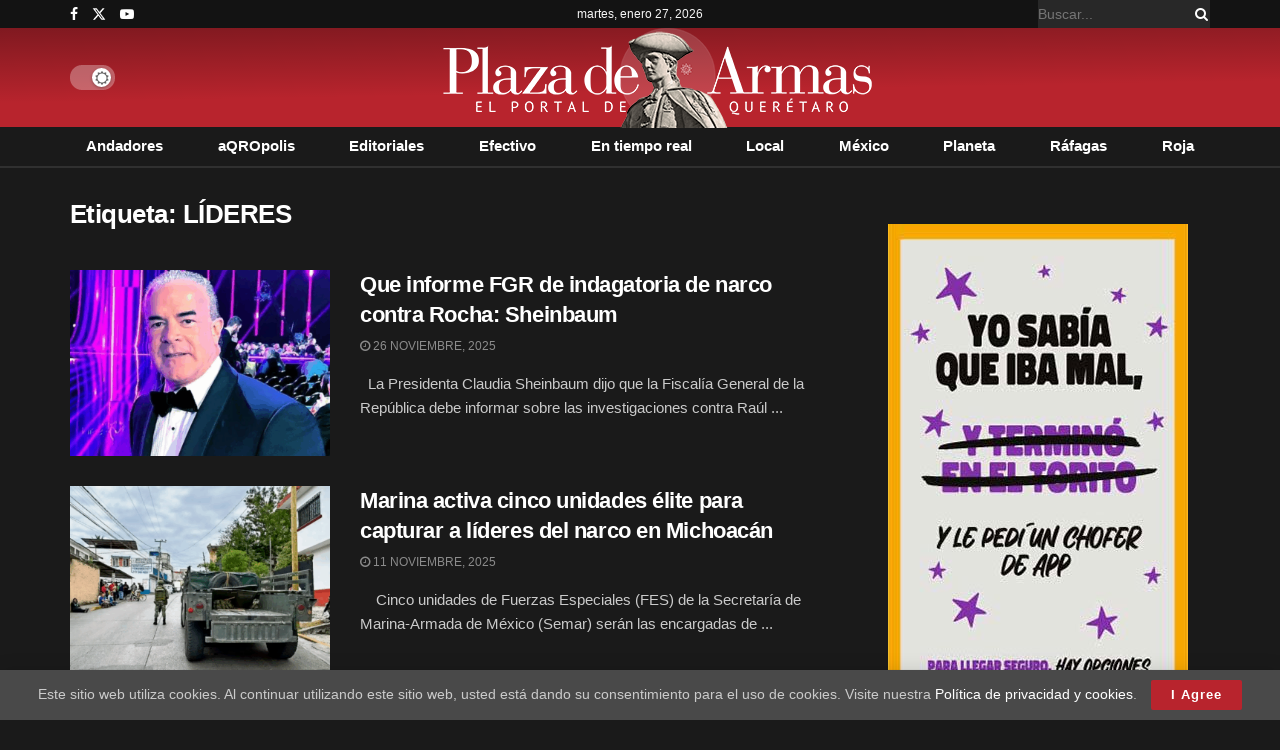

--- FILE ---
content_type: text/html; charset=UTF-8
request_url: https://plazadearmas.com.mx/etiqueta/lideres/
body_size: 25180
content:
<!doctype html>
<!--[if lt IE 7]> <html class="no-js lt-ie9 lt-ie8 lt-ie7" lang="es"> <![endif]-->
<!--[if IE 7]>    <html class="no-js lt-ie9 lt-ie8" lang="es"> <![endif]-->
<!--[if IE 8]>    <html class="no-js lt-ie9" lang="es"> <![endif]-->
<!--[if IE 9]>    <html class="no-js lt-ie10" lang="es"> <![endif]-->
<!--[if gt IE 8]><!--> <html class="no-js" lang="es"> <!--<![endif]-->
<head>
    <meta http-equiv="Content-Type" content="text/html; charset=UTF-8" />
    <meta name='viewport' content='width=device-width, initial-scale=1, user-scalable=yes' />
    <link rel="profile" href="http://gmpg.org/xfn/11" />
    <link rel="pingback" href="https://plazadearmas.com.mx/xmlrpc.php" />
    <meta name='robots' content='index, follow, max-image-preview:large, max-snippet:-1, max-video-preview:-1' />
			<script type="text/javascript">
			  var jnews_ajax_url = '/?ajax-request=jnews'
			</script>
			<script type="text/javascript">;window.jnews=window.jnews||{},window.jnews.library=window.jnews.library||{},window.jnews.library=function(){"use strict";var e=this;e.win=window,e.doc=document,e.noop=function(){},e.globalBody=e.doc.getElementsByTagName("body")[0],e.globalBody=e.globalBody?e.globalBody:e.doc,e.win.jnewsDataStorage=e.win.jnewsDataStorage||{_storage:new WeakMap,put:function(e,t,n){this._storage.has(e)||this._storage.set(e,new Map),this._storage.get(e).set(t,n)},get:function(e,t){return this._storage.get(e).get(t)},has:function(e,t){return this._storage.has(e)&&this._storage.get(e).has(t)},remove:function(e,t){var n=this._storage.get(e).delete(t);return 0===!this._storage.get(e).size&&this._storage.delete(e),n}},e.windowWidth=function(){return e.win.innerWidth||e.docEl.clientWidth||e.globalBody.clientWidth},e.windowHeight=function(){return e.win.innerHeight||e.docEl.clientHeight||e.globalBody.clientHeight},e.requestAnimationFrame=e.win.requestAnimationFrame||e.win.webkitRequestAnimationFrame||e.win.mozRequestAnimationFrame||e.win.msRequestAnimationFrame||window.oRequestAnimationFrame||function(e){return setTimeout(e,1e3/60)},e.cancelAnimationFrame=e.win.cancelAnimationFrame||e.win.webkitCancelAnimationFrame||e.win.webkitCancelRequestAnimationFrame||e.win.mozCancelAnimationFrame||e.win.msCancelRequestAnimationFrame||e.win.oCancelRequestAnimationFrame||function(e){clearTimeout(e)},e.classListSupport="classList"in document.createElement("_"),e.hasClass=e.classListSupport?function(e,t){return e.classList.contains(t)}:function(e,t){return e.className.indexOf(t)>=0},e.addClass=e.classListSupport?function(t,n){e.hasClass(t,n)||t.classList.add(n)}:function(t,n){e.hasClass(t,n)||(t.className+=" "+n)},e.removeClass=e.classListSupport?function(t,n){e.hasClass(t,n)&&t.classList.remove(n)}:function(t,n){e.hasClass(t,n)&&(t.className=t.className.replace(n,""))},e.objKeys=function(e){var t=[];for(var n in e)Object.prototype.hasOwnProperty.call(e,n)&&t.push(n);return t},e.isObjectSame=function(e,t){var n=!0;return JSON.stringify(e)!==JSON.stringify(t)&&(n=!1),n},e.extend=function(){for(var e,t,n,o=arguments[0]||{},i=1,a=arguments.length;i<a;i++)if(null!==(e=arguments[i]))for(t in e)o!==(n=e[t])&&void 0!==n&&(o[t]=n);return o},e.dataStorage=e.win.jnewsDataStorage,e.isVisible=function(e){return 0!==e.offsetWidth&&0!==e.offsetHeight||e.getBoundingClientRect().length},e.getHeight=function(e){return e.offsetHeight||e.clientHeight||e.getBoundingClientRect().height},e.getWidth=function(e){return e.offsetWidth||e.clientWidth||e.getBoundingClientRect().width},e.supportsPassive=!1;try{var t=Object.defineProperty({},"passive",{get:function(){e.supportsPassive=!0}});"createEvent"in e.doc?e.win.addEventListener("test",null,t):"fireEvent"in e.doc&&e.win.attachEvent("test",null)}catch(e){}e.passiveOption=!!e.supportsPassive&&{passive:!0},e.setStorage=function(e,t){e="jnews-"+e;var n={expired:Math.floor(((new Date).getTime()+432e5)/1e3)};t=Object.assign(n,t);localStorage.setItem(e,JSON.stringify(t))},e.getStorage=function(e){e="jnews-"+e;var t=localStorage.getItem(e);return null!==t&&0<t.length?JSON.parse(localStorage.getItem(e)):{}},e.expiredStorage=function(){var t,n="jnews-";for(var o in localStorage)o.indexOf(n)>-1&&"undefined"!==(t=e.getStorage(o.replace(n,""))).expired&&t.expired<Math.floor((new Date).getTime()/1e3)&&localStorage.removeItem(o)},e.addEvents=function(t,n,o){for(var i in n){var a=["touchstart","touchmove"].indexOf(i)>=0&&!o&&e.passiveOption;"createEvent"in e.doc?t.addEventListener(i,n[i],a):"fireEvent"in e.doc&&t.attachEvent("on"+i,n[i])}},e.removeEvents=function(t,n){for(var o in n)"createEvent"in e.doc?t.removeEventListener(o,n[o]):"fireEvent"in e.doc&&t.detachEvent("on"+o,n[o])},e.triggerEvents=function(t,n,o){var i;o=o||{detail:null};return"createEvent"in e.doc?(!(i=e.doc.createEvent("CustomEvent")||new CustomEvent(n)).initCustomEvent||i.initCustomEvent(n,!0,!1,o),void t.dispatchEvent(i)):"fireEvent"in e.doc?((i=e.doc.createEventObject()).eventType=n,void t.fireEvent("on"+i.eventType,i)):void 0},e.getParents=function(t,n){void 0===n&&(n=e.doc);for(var o=[],i=t.parentNode,a=!1;!a;)if(i){var r=i;r.querySelectorAll(n).length?a=!0:(o.push(r),i=r.parentNode)}else o=[],a=!0;return o},e.forEach=function(e,t,n){for(var o=0,i=e.length;o<i;o++)t.call(n,e[o],o)},e.getText=function(e){return e.innerText||e.textContent},e.setText=function(e,t){var n="object"==typeof t?t.innerText||t.textContent:t;e.innerText&&(e.innerText=n),e.textContent&&(e.textContent=n)},e.httpBuildQuery=function(t){return e.objKeys(t).reduce(function t(n){var o=arguments.length>1&&void 0!==arguments[1]?arguments[1]:null;return function(i,a){var r=n[a];a=encodeURIComponent(a);var s=o?"".concat(o,"[").concat(a,"]"):a;return null==r||"function"==typeof r?(i.push("".concat(s,"=")),i):["number","boolean","string"].includes(typeof r)?(i.push("".concat(s,"=").concat(encodeURIComponent(r))),i):(i.push(e.objKeys(r).reduce(t(r,s),[]).join("&")),i)}}(t),[]).join("&")},e.get=function(t,n,o,i){return o="function"==typeof o?o:e.noop,e.ajax("GET",t,n,o,i)},e.post=function(t,n,o,i){return o="function"==typeof o?o:e.noop,e.ajax("POST",t,n,o,i)},e.ajax=function(t,n,o,i,a){var r=new XMLHttpRequest,s=n,c=e.httpBuildQuery(o);if(t=-1!=["GET","POST"].indexOf(t)?t:"GET",r.open(t,s+("GET"==t?"?"+c:""),!0),"POST"==t&&r.setRequestHeader("Content-type","application/x-www-form-urlencoded"),r.setRequestHeader("X-Requested-With","XMLHttpRequest"),r.onreadystatechange=function(){4===r.readyState&&200<=r.status&&300>r.status&&"function"==typeof i&&i.call(void 0,r.response)},void 0!==a&&!a){return{xhr:r,send:function(){r.send("POST"==t?c:null)}}}return r.send("POST"==t?c:null),{xhr:r}},e.scrollTo=function(t,n,o){function i(e,t,n){this.start=this.position(),this.change=e-this.start,this.currentTime=0,this.increment=20,this.duration=void 0===n?500:n,this.callback=t,this.finish=!1,this.animateScroll()}return Math.easeInOutQuad=function(e,t,n,o){return(e/=o/2)<1?n/2*e*e+t:-n/2*(--e*(e-2)-1)+t},i.prototype.stop=function(){this.finish=!0},i.prototype.move=function(t){e.doc.documentElement.scrollTop=t,e.globalBody.parentNode.scrollTop=t,e.globalBody.scrollTop=t},i.prototype.position=function(){return e.doc.documentElement.scrollTop||e.globalBody.parentNode.scrollTop||e.globalBody.scrollTop},i.prototype.animateScroll=function(){this.currentTime+=this.increment;var t=Math.easeInOutQuad(this.currentTime,this.start,this.change,this.duration);this.move(t),this.currentTime<this.duration&&!this.finish?e.requestAnimationFrame.call(e.win,this.animateScroll.bind(this)):this.callback&&"function"==typeof this.callback&&this.callback()},new i(t,n,o)},e.unwrap=function(t){var n,o=t;e.forEach(t,(function(e,t){n?n+=e:n=e})),o.replaceWith(n)},e.performance={start:function(e){performance.mark(e+"Start")},stop:function(e){performance.mark(e+"End"),performance.measure(e,e+"Start",e+"End")}},e.fps=function(){var t=0,n=0,o=0;!function(){var i=t=0,a=0,r=0,s=document.getElementById("fpsTable"),c=function(t){void 0===document.getElementsByTagName("body")[0]?e.requestAnimationFrame.call(e.win,(function(){c(t)})):document.getElementsByTagName("body")[0].appendChild(t)};null===s&&((s=document.createElement("div")).style.position="fixed",s.style.top="120px",s.style.left="10px",s.style.width="100px",s.style.height="20px",s.style.border="1px solid black",s.style.fontSize="11px",s.style.zIndex="100000",s.style.backgroundColor="white",s.id="fpsTable",c(s));var l=function(){o++,n=Date.now(),(a=(o/(r=(n-t)/1e3)).toPrecision(2))!=i&&(i=a,s.innerHTML=i+"fps"),1<r&&(t=n,o=0),e.requestAnimationFrame.call(e.win,l)};l()}()},e.instr=function(e,t){for(var n=0;n<t.length;n++)if(-1!==e.toLowerCase().indexOf(t[n].toLowerCase()))return!0},e.winLoad=function(t,n){function o(o){if("complete"===e.doc.readyState||"interactive"===e.doc.readyState)return!o||n?setTimeout(t,n||1):t(o),1}o()||e.addEvents(e.win,{load:o})},e.docReady=function(t,n){function o(o){if("complete"===e.doc.readyState||"interactive"===e.doc.readyState)return!o||n?setTimeout(t,n||1):t(o),1}o()||e.addEvents(e.doc,{DOMContentLoaded:o})},e.fireOnce=function(){e.docReady((function(){e.assets=e.assets||[],e.assets.length&&(e.boot(),e.load_assets())}),50)},e.boot=function(){e.length&&e.doc.querySelectorAll("style[media]").forEach((function(e){"not all"==e.getAttribute("media")&&e.removeAttribute("media")}))},e.create_js=function(t,n){var o=e.doc.createElement("script");switch(o.setAttribute("src",t),n){case"defer":o.setAttribute("defer",!0);break;case"async":o.setAttribute("async",!0);break;case"deferasync":o.setAttribute("defer",!0),o.setAttribute("async",!0)}e.globalBody.appendChild(o)},e.load_assets=function(){"object"==typeof e.assets&&e.forEach(e.assets.slice(0),(function(t,n){var o="";t.defer&&(o+="defer"),t.async&&(o+="async"),e.create_js(t.url,o);var i=e.assets.indexOf(t);i>-1&&e.assets.splice(i,1)})),e.assets=jnewsoption.au_scripts=window.jnewsads=[]},e.setCookie=function(e,t,n){var o="";if(n){var i=new Date;i.setTime(i.getTime()+24*n*60*60*1e3),o="; expires="+i.toUTCString()}document.cookie=e+"="+(t||"")+o+"; path=/"},e.getCookie=function(e){for(var t=e+"=",n=document.cookie.split(";"),o=0;o<n.length;o++){for(var i=n[o];" "==i.charAt(0);)i=i.substring(1,i.length);if(0==i.indexOf(t))return i.substring(t.length,i.length)}return null},e.eraseCookie=function(e){document.cookie=e+"=; Path=/; Expires=Thu, 01 Jan 1970 00:00:01 GMT;"},e.docReady((function(){e.globalBody=e.globalBody==e.doc?e.doc.getElementsByTagName("body")[0]:e.globalBody,e.globalBody=e.globalBody?e.globalBody:e.doc})),e.winLoad((function(){e.winLoad((function(){var t=!1;if(void 0!==window.jnewsadmin)if(void 0!==window.file_version_checker){var n=e.objKeys(window.file_version_checker);n.length?n.forEach((function(e){t||"10.0.4"===window.file_version_checker[e]||(t=!0)})):t=!0}else t=!0;t&&(window.jnewsHelper.getMessage(),window.jnewsHelper.getNotice())}),2500)}))},window.jnews.library=new window.jnews.library;</script>
	<!-- This site is optimized with the Yoast SEO plugin v26.8 - https://yoast.com/product/yoast-seo-wordpress/ -->
	<title>LÍDERES archivos - Plaza de Armas | Querétaro</title>
	<link rel="canonical" href="https://plazadearmas.com.mx/etiqueta/lideres/" />
	<link rel="next" href="https://plazadearmas.com.mx/etiqueta/lideres/page/2/" />
	<meta property="og:locale" content="es_MX" />
	<meta property="og:type" content="article" />
	<meta property="og:title" content="LÍDERES archivos - Plaza de Armas | Querétaro" />
	<meta property="og:url" content="https://plazadearmas.com.mx/etiqueta/lideres/" />
	<meta property="og:site_name" content="Plaza de Armas | Querétaro" />
	<meta name="twitter:card" content="summary_large_image" />
	<script type="application/ld+json" class="yoast-schema-graph">{"@context":"https://schema.org","@graph":[{"@type":"CollectionPage","@id":"https://plazadearmas.com.mx/etiqueta/lideres/","url":"https://plazadearmas.com.mx/etiqueta/lideres/","name":"LÍDERES archivos - Plaza de Armas | Querétaro","isPartOf":{"@id":"https://plazadearmas.com.mx/#website"},"primaryImageOfPage":{"@id":"https://plazadearmas.com.mx/etiqueta/lideres/#primaryimage"},"image":{"@id":"https://plazadearmas.com.mx/etiqueta/lideres/#primaryimage"},"thumbnailUrl":"https://plazadearmas.com.mx/wp-content/uploads/2025/11/captura-de-pantalla-2025-11-26-101730.png","breadcrumb":{"@id":"https://plazadearmas.com.mx/etiqueta/lideres/#breadcrumb"},"inLanguage":"es"},{"@type":"ImageObject","inLanguage":"es","@id":"https://plazadearmas.com.mx/etiqueta/lideres/#primaryimage","url":"https://plazadearmas.com.mx/wp-content/uploads/2025/11/captura-de-pantalla-2025-11-26-101730.png","contentUrl":"https://plazadearmas.com.mx/wp-content/uploads/2025/11/captura-de-pantalla-2025-11-26-101730.png","width":858,"height":527},{"@type":"BreadcrumbList","@id":"https://plazadearmas.com.mx/etiqueta/lideres/#breadcrumb","itemListElement":[{"@type":"ListItem","position":1,"name":"Inicio","item":"https://plazadearmas.com.mx/"},{"@type":"ListItem","position":2,"name":"LÍDERES"}]},{"@type":"WebSite","@id":"https://plazadearmas.com.mx/#website","url":"https://plazadearmas.com.mx/","name":"Plaza de Armas | Querétaro","description":"El Portal de Querétaro","potentialAction":[{"@type":"SearchAction","target":{"@type":"EntryPoint","urlTemplate":"https://plazadearmas.com.mx/?s={search_term_string}"},"query-input":{"@type":"PropertyValueSpecification","valueRequired":true,"valueName":"search_term_string"}}],"inLanguage":"es"}]}</script>
	<!-- / Yoast SEO plugin. -->


<link rel="alternate" type="application/rss+xml" title="Plaza de Armas | Querétaro &raquo; Feed" href="https://plazadearmas.com.mx/feed/" />
<link rel="alternate" type="application/rss+xml" title="Plaza de Armas | Querétaro &raquo; LÍDERES RSS de la etiqueta" href="https://plazadearmas.com.mx/etiqueta/lideres/feed/" />
<!-- plazadearmas.com.mx is managing ads with Advanced Ads 2.0.16 – https://wpadvancedads.com/ --><script id="plaza-ready">
			window.advanced_ads_ready=function(e,a){a=a||"complete";var d=function(e){return"interactive"===a?"loading"!==e:"complete"===e};d(document.readyState)?e():document.addEventListener("readystatechange",(function(a){d(a.target.readyState)&&e()}),{once:"interactive"===a})},window.advanced_ads_ready_queue=window.advanced_ads_ready_queue||[];		</script>
		<style id='wp-img-auto-sizes-contain-inline-css' type='text/css'>
img:is([sizes=auto i],[sizes^="auto," i]){contain-intrinsic-size:3000px 1500px}
/*# sourceURL=wp-img-auto-sizes-contain-inline-css */
</style>
<style id='wp-emoji-styles-inline-css' type='text/css'>

	img.wp-smiley, img.emoji {
		display: inline !important;
		border: none !important;
		box-shadow: none !important;
		height: 1em !important;
		width: 1em !important;
		margin: 0 0.07em !important;
		vertical-align: -0.1em !important;
		background: none !important;
		padding: 0 !important;
	}
/*# sourceURL=wp-emoji-styles-inline-css */
</style>
<style id='wp-block-library-inline-css' type='text/css'>
:root{--wp-block-synced-color:#7a00df;--wp-block-synced-color--rgb:122,0,223;--wp-bound-block-color:var(--wp-block-synced-color);--wp-editor-canvas-background:#ddd;--wp-admin-theme-color:#007cba;--wp-admin-theme-color--rgb:0,124,186;--wp-admin-theme-color-darker-10:#006ba1;--wp-admin-theme-color-darker-10--rgb:0,107,160.5;--wp-admin-theme-color-darker-20:#005a87;--wp-admin-theme-color-darker-20--rgb:0,90,135;--wp-admin-border-width-focus:2px}@media (min-resolution:192dpi){:root{--wp-admin-border-width-focus:1.5px}}.wp-element-button{cursor:pointer}:root .has-very-light-gray-background-color{background-color:#eee}:root .has-very-dark-gray-background-color{background-color:#313131}:root .has-very-light-gray-color{color:#eee}:root .has-very-dark-gray-color{color:#313131}:root .has-vivid-green-cyan-to-vivid-cyan-blue-gradient-background{background:linear-gradient(135deg,#00d084,#0693e3)}:root .has-purple-crush-gradient-background{background:linear-gradient(135deg,#34e2e4,#4721fb 50%,#ab1dfe)}:root .has-hazy-dawn-gradient-background{background:linear-gradient(135deg,#faaca8,#dad0ec)}:root .has-subdued-olive-gradient-background{background:linear-gradient(135deg,#fafae1,#67a671)}:root .has-atomic-cream-gradient-background{background:linear-gradient(135deg,#fdd79a,#004a59)}:root .has-nightshade-gradient-background{background:linear-gradient(135deg,#330968,#31cdcf)}:root .has-midnight-gradient-background{background:linear-gradient(135deg,#020381,#2874fc)}:root{--wp--preset--font-size--normal:16px;--wp--preset--font-size--huge:42px}.has-regular-font-size{font-size:1em}.has-larger-font-size{font-size:2.625em}.has-normal-font-size{font-size:var(--wp--preset--font-size--normal)}.has-huge-font-size{font-size:var(--wp--preset--font-size--huge)}.has-text-align-center{text-align:center}.has-text-align-left{text-align:left}.has-text-align-right{text-align:right}.has-fit-text{white-space:nowrap!important}#end-resizable-editor-section{display:none}.aligncenter{clear:both}.items-justified-left{justify-content:flex-start}.items-justified-center{justify-content:center}.items-justified-right{justify-content:flex-end}.items-justified-space-between{justify-content:space-between}.screen-reader-text{border:0;clip-path:inset(50%);height:1px;margin:-1px;overflow:hidden;padding:0;position:absolute;width:1px;word-wrap:normal!important}.screen-reader-text:focus{background-color:#ddd;clip-path:none;color:#444;display:block;font-size:1em;height:auto;left:5px;line-height:normal;padding:15px 23px 14px;text-decoration:none;top:5px;width:auto;z-index:100000}html :where(.has-border-color){border-style:solid}html :where([style*=border-top-color]){border-top-style:solid}html :where([style*=border-right-color]){border-right-style:solid}html :where([style*=border-bottom-color]){border-bottom-style:solid}html :where([style*=border-left-color]){border-left-style:solid}html :where([style*=border-width]){border-style:solid}html :where([style*=border-top-width]){border-top-style:solid}html :where([style*=border-right-width]){border-right-style:solid}html :where([style*=border-bottom-width]){border-bottom-style:solid}html :where([style*=border-left-width]){border-left-style:solid}html :where(img[class*=wp-image-]){height:auto;max-width:100%}:where(figure){margin:0 0 1em}html :where(.is-position-sticky){--wp-admin--admin-bar--position-offset:var(--wp-admin--admin-bar--height,0px)}@media screen and (max-width:600px){html :where(.is-position-sticky){--wp-admin--admin-bar--position-offset:0px}}

/*# sourceURL=wp-block-library-inline-css */
</style><style id='global-styles-inline-css' type='text/css'>
:root{--wp--preset--aspect-ratio--square: 1;--wp--preset--aspect-ratio--4-3: 4/3;--wp--preset--aspect-ratio--3-4: 3/4;--wp--preset--aspect-ratio--3-2: 3/2;--wp--preset--aspect-ratio--2-3: 2/3;--wp--preset--aspect-ratio--16-9: 16/9;--wp--preset--aspect-ratio--9-16: 9/16;--wp--preset--color--black: #000000;--wp--preset--color--cyan-bluish-gray: #abb8c3;--wp--preset--color--white: #ffffff;--wp--preset--color--pale-pink: #f78da7;--wp--preset--color--vivid-red: #cf2e2e;--wp--preset--color--luminous-vivid-orange: #ff6900;--wp--preset--color--luminous-vivid-amber: #fcb900;--wp--preset--color--light-green-cyan: #7bdcb5;--wp--preset--color--vivid-green-cyan: #00d084;--wp--preset--color--pale-cyan-blue: #8ed1fc;--wp--preset--color--vivid-cyan-blue: #0693e3;--wp--preset--color--vivid-purple: #9b51e0;--wp--preset--gradient--vivid-cyan-blue-to-vivid-purple: linear-gradient(135deg,rgb(6,147,227) 0%,rgb(155,81,224) 100%);--wp--preset--gradient--light-green-cyan-to-vivid-green-cyan: linear-gradient(135deg,rgb(122,220,180) 0%,rgb(0,208,130) 100%);--wp--preset--gradient--luminous-vivid-amber-to-luminous-vivid-orange: linear-gradient(135deg,rgb(252,185,0) 0%,rgb(255,105,0) 100%);--wp--preset--gradient--luminous-vivid-orange-to-vivid-red: linear-gradient(135deg,rgb(255,105,0) 0%,rgb(207,46,46) 100%);--wp--preset--gradient--very-light-gray-to-cyan-bluish-gray: linear-gradient(135deg,rgb(238,238,238) 0%,rgb(169,184,195) 100%);--wp--preset--gradient--cool-to-warm-spectrum: linear-gradient(135deg,rgb(74,234,220) 0%,rgb(151,120,209) 20%,rgb(207,42,186) 40%,rgb(238,44,130) 60%,rgb(251,105,98) 80%,rgb(254,248,76) 100%);--wp--preset--gradient--blush-light-purple: linear-gradient(135deg,rgb(255,206,236) 0%,rgb(152,150,240) 100%);--wp--preset--gradient--blush-bordeaux: linear-gradient(135deg,rgb(254,205,165) 0%,rgb(254,45,45) 50%,rgb(107,0,62) 100%);--wp--preset--gradient--luminous-dusk: linear-gradient(135deg,rgb(255,203,112) 0%,rgb(199,81,192) 50%,rgb(65,88,208) 100%);--wp--preset--gradient--pale-ocean: linear-gradient(135deg,rgb(255,245,203) 0%,rgb(182,227,212) 50%,rgb(51,167,181) 100%);--wp--preset--gradient--electric-grass: linear-gradient(135deg,rgb(202,248,128) 0%,rgb(113,206,126) 100%);--wp--preset--gradient--midnight: linear-gradient(135deg,rgb(2,3,129) 0%,rgb(40,116,252) 100%);--wp--preset--font-size--small: 13px;--wp--preset--font-size--medium: 20px;--wp--preset--font-size--large: 36px;--wp--preset--font-size--x-large: 42px;--wp--preset--spacing--20: 0.44rem;--wp--preset--spacing--30: 0.67rem;--wp--preset--spacing--40: 1rem;--wp--preset--spacing--50: 1.5rem;--wp--preset--spacing--60: 2.25rem;--wp--preset--spacing--70: 3.38rem;--wp--preset--spacing--80: 5.06rem;--wp--preset--shadow--natural: 6px 6px 9px rgba(0, 0, 0, 0.2);--wp--preset--shadow--deep: 12px 12px 50px rgba(0, 0, 0, 0.4);--wp--preset--shadow--sharp: 6px 6px 0px rgba(0, 0, 0, 0.2);--wp--preset--shadow--outlined: 6px 6px 0px -3px rgb(255, 255, 255), 6px 6px rgb(0, 0, 0);--wp--preset--shadow--crisp: 6px 6px 0px rgb(0, 0, 0);}:where(.is-layout-flex){gap: 0.5em;}:where(.is-layout-grid){gap: 0.5em;}body .is-layout-flex{display: flex;}.is-layout-flex{flex-wrap: wrap;align-items: center;}.is-layout-flex > :is(*, div){margin: 0;}body .is-layout-grid{display: grid;}.is-layout-grid > :is(*, div){margin: 0;}:where(.wp-block-columns.is-layout-flex){gap: 2em;}:where(.wp-block-columns.is-layout-grid){gap: 2em;}:where(.wp-block-post-template.is-layout-flex){gap: 1.25em;}:where(.wp-block-post-template.is-layout-grid){gap: 1.25em;}.has-black-color{color: var(--wp--preset--color--black) !important;}.has-cyan-bluish-gray-color{color: var(--wp--preset--color--cyan-bluish-gray) !important;}.has-white-color{color: var(--wp--preset--color--white) !important;}.has-pale-pink-color{color: var(--wp--preset--color--pale-pink) !important;}.has-vivid-red-color{color: var(--wp--preset--color--vivid-red) !important;}.has-luminous-vivid-orange-color{color: var(--wp--preset--color--luminous-vivid-orange) !important;}.has-luminous-vivid-amber-color{color: var(--wp--preset--color--luminous-vivid-amber) !important;}.has-light-green-cyan-color{color: var(--wp--preset--color--light-green-cyan) !important;}.has-vivid-green-cyan-color{color: var(--wp--preset--color--vivid-green-cyan) !important;}.has-pale-cyan-blue-color{color: var(--wp--preset--color--pale-cyan-blue) !important;}.has-vivid-cyan-blue-color{color: var(--wp--preset--color--vivid-cyan-blue) !important;}.has-vivid-purple-color{color: var(--wp--preset--color--vivid-purple) !important;}.has-black-background-color{background-color: var(--wp--preset--color--black) !important;}.has-cyan-bluish-gray-background-color{background-color: var(--wp--preset--color--cyan-bluish-gray) !important;}.has-white-background-color{background-color: var(--wp--preset--color--white) !important;}.has-pale-pink-background-color{background-color: var(--wp--preset--color--pale-pink) !important;}.has-vivid-red-background-color{background-color: var(--wp--preset--color--vivid-red) !important;}.has-luminous-vivid-orange-background-color{background-color: var(--wp--preset--color--luminous-vivid-orange) !important;}.has-luminous-vivid-amber-background-color{background-color: var(--wp--preset--color--luminous-vivid-amber) !important;}.has-light-green-cyan-background-color{background-color: var(--wp--preset--color--light-green-cyan) !important;}.has-vivid-green-cyan-background-color{background-color: var(--wp--preset--color--vivid-green-cyan) !important;}.has-pale-cyan-blue-background-color{background-color: var(--wp--preset--color--pale-cyan-blue) !important;}.has-vivid-cyan-blue-background-color{background-color: var(--wp--preset--color--vivid-cyan-blue) !important;}.has-vivid-purple-background-color{background-color: var(--wp--preset--color--vivid-purple) !important;}.has-black-border-color{border-color: var(--wp--preset--color--black) !important;}.has-cyan-bluish-gray-border-color{border-color: var(--wp--preset--color--cyan-bluish-gray) !important;}.has-white-border-color{border-color: var(--wp--preset--color--white) !important;}.has-pale-pink-border-color{border-color: var(--wp--preset--color--pale-pink) !important;}.has-vivid-red-border-color{border-color: var(--wp--preset--color--vivid-red) !important;}.has-luminous-vivid-orange-border-color{border-color: var(--wp--preset--color--luminous-vivid-orange) !important;}.has-luminous-vivid-amber-border-color{border-color: var(--wp--preset--color--luminous-vivid-amber) !important;}.has-light-green-cyan-border-color{border-color: var(--wp--preset--color--light-green-cyan) !important;}.has-vivid-green-cyan-border-color{border-color: var(--wp--preset--color--vivid-green-cyan) !important;}.has-pale-cyan-blue-border-color{border-color: var(--wp--preset--color--pale-cyan-blue) !important;}.has-vivid-cyan-blue-border-color{border-color: var(--wp--preset--color--vivid-cyan-blue) !important;}.has-vivid-purple-border-color{border-color: var(--wp--preset--color--vivid-purple) !important;}.has-vivid-cyan-blue-to-vivid-purple-gradient-background{background: var(--wp--preset--gradient--vivid-cyan-blue-to-vivid-purple) !important;}.has-light-green-cyan-to-vivid-green-cyan-gradient-background{background: var(--wp--preset--gradient--light-green-cyan-to-vivid-green-cyan) !important;}.has-luminous-vivid-amber-to-luminous-vivid-orange-gradient-background{background: var(--wp--preset--gradient--luminous-vivid-amber-to-luminous-vivid-orange) !important;}.has-luminous-vivid-orange-to-vivid-red-gradient-background{background: var(--wp--preset--gradient--luminous-vivid-orange-to-vivid-red) !important;}.has-very-light-gray-to-cyan-bluish-gray-gradient-background{background: var(--wp--preset--gradient--very-light-gray-to-cyan-bluish-gray) !important;}.has-cool-to-warm-spectrum-gradient-background{background: var(--wp--preset--gradient--cool-to-warm-spectrum) !important;}.has-blush-light-purple-gradient-background{background: var(--wp--preset--gradient--blush-light-purple) !important;}.has-blush-bordeaux-gradient-background{background: var(--wp--preset--gradient--blush-bordeaux) !important;}.has-luminous-dusk-gradient-background{background: var(--wp--preset--gradient--luminous-dusk) !important;}.has-pale-ocean-gradient-background{background: var(--wp--preset--gradient--pale-ocean) !important;}.has-electric-grass-gradient-background{background: var(--wp--preset--gradient--electric-grass) !important;}.has-midnight-gradient-background{background: var(--wp--preset--gradient--midnight) !important;}.has-small-font-size{font-size: var(--wp--preset--font-size--small) !important;}.has-medium-font-size{font-size: var(--wp--preset--font-size--medium) !important;}.has-large-font-size{font-size: var(--wp--preset--font-size--large) !important;}.has-x-large-font-size{font-size: var(--wp--preset--font-size--x-large) !important;}
/*# sourceURL=global-styles-inline-css */
</style>

<style id='classic-theme-styles-inline-css' type='text/css'>
/*! This file is auto-generated */
.wp-block-button__link{color:#fff;background-color:#32373c;border-radius:9999px;box-shadow:none;text-decoration:none;padding:calc(.667em + 2px) calc(1.333em + 2px);font-size:1.125em}.wp-block-file__button{background:#32373c;color:#fff;text-decoration:none}
/*# sourceURL=/wp-includes/css/classic-themes.min.css */
</style>
<link rel='stylesheet' id='slick-css' href='https://plazadearmas.com.mx/wp-content/plugins/widget-post-slider/assets/css/slick.css?ver=all' type='text/css' media='all' />
<link rel='stylesheet' id='font-awesome-css-css' href='https://plazadearmas.com.mx/wp-content/plugins/widget-post-slider/assets/css/font-awesome.min.css?ver=all' type='text/css' media='all' />
<link rel='stylesheet' id='widget-post-slider-style-css' href='https://plazadearmas.com.mx/wp-content/plugins/widget-post-slider/assets/css/style.css?ver=all' type='text/css' media='all' />
<link rel='stylesheet' id='js_composer_front-css' href='https://plazadearmas.com.mx/wp-content/plugins/js_composer/assets/css/js_composer.min.css?ver=8.7.2' type='text/css' media='all' />
<link rel='stylesheet' id='font-awesome-css' href='https://plazadearmas.com.mx/wp-content/themes/jnews/assets/fonts/font-awesome/font-awesome.min.css?ver=12.0.3' type='text/css' media='all' />
<link rel='stylesheet' id='jnews-icon-css' href='https://plazadearmas.com.mx/wp-content/themes/jnews/assets/fonts/jegicon/jegicon.css?ver=12.0.3' type='text/css' media='all' />
<link rel='stylesheet' id='jscrollpane-css' href='https://plazadearmas.com.mx/wp-content/themes/jnews/assets/css/jquery.jscrollpane.css?ver=12.0.3' type='text/css' media='all' />
<link rel='stylesheet' id='oknav-css' href='https://plazadearmas.com.mx/wp-content/themes/jnews/assets/css/okayNav.css?ver=12.0.3' type='text/css' media='all' />
<link rel='stylesheet' id='magnific-popup-css' href='https://plazadearmas.com.mx/wp-content/themes/jnews/assets/css/magnific-popup.css?ver=12.0.3' type='text/css' media='all' />
<link rel='stylesheet' id='chosen-css' href='https://plazadearmas.com.mx/wp-content/themes/jnews/assets/css/chosen/chosen.css?ver=12.0.3' type='text/css' media='all' />
<link rel='stylesheet' id='jnews-main-css' href='https://plazadearmas.com.mx/wp-content/themes/jnews/assets/css/main.css?ver=12.0.3' type='text/css' media='all' />
<link rel='stylesheet' id='jnews-pages-css' href='https://plazadearmas.com.mx/wp-content/themes/jnews/assets/css/pages.css?ver=12.0.3' type='text/css' media='all' />
<link rel='stylesheet' id='jnews-responsive-css' href='https://plazadearmas.com.mx/wp-content/themes/jnews/assets/css/responsive.css?ver=12.0.3' type='text/css' media='all' />
<link rel='stylesheet' id='jnews-pb-temp-css' href='https://plazadearmas.com.mx/wp-content/themes/jnews/assets/css/pb-temp.css?ver=12.0.3' type='text/css' media='all' />
<link rel='stylesheet' id='jnews-js-composer-css' href='https://plazadearmas.com.mx/wp-content/themes/jnews/assets/css/js-composer-frontend.css?ver=12.0.3' type='text/css' media='all' />
<link rel='stylesheet' id='jnews-style-css' href='https://plazadearmas.com.mx/wp-content/themes/jnews/style.css?ver=12.0.3' type='text/css' media='all' />
<link rel='stylesheet' id='jnews-darkmode-css' href='https://plazadearmas.com.mx/wp-content/themes/jnews/assets/css/darkmode.css?ver=12.0.3' type='text/css' media='all' />
<script type="text/javascript" src="https://plazadearmas.com.mx/wp-includes/js/jquery/jquery.min.js?ver=3.7.1" id="jquery-core-js"></script>
<script type="text/javascript" src="https://plazadearmas.com.mx/wp-includes/js/jquery/jquery-migrate.min.js?ver=3.4.1" id="jquery-migrate-js"></script>
<script type="text/javascript" id="advanced-ads-advanced-js-js-extra">
/* <![CDATA[ */
var advads_options = {"blog_id":"1","privacy":{"enabled":false,"state":"not_needed"}};
//# sourceURL=advanced-ads-advanced-js-js-extra
/* ]]> */
</script>
<script type="text/javascript" src="https://plazadearmas.com.mx/wp-content/plugins/advanced-ads/public/assets/js/advanced.min.js?ver=2.0.16" id="advanced-ads-advanced-js-js"></script>
<script></script><link rel="https://api.w.org/" href="https://plazadearmas.com.mx/wp-json/" /><link rel="alternate" title="JSON" type="application/json" href="https://plazadearmas.com.mx/wp-json/wp/v2/tags/12465" /><link rel="EditURI" type="application/rsd+xml" title="RSD" href="https://plazadearmas.com.mx/xmlrpc.php?rsd" />

		<script type="text/javascript">
			var advadsCfpQueue = [];
			var advadsCfpAd = function( adID ) {
				if ( 'undefined' === typeof advadsProCfp ) {
					advadsCfpQueue.push( adID )
				} else {
					advadsProCfp.addElement( adID )
				}
			}
		</script>
		<meta name="generator" content="Powered by WPBakery Page Builder - drag and drop page builder for WordPress."/>
<!-- Global site tag (gtag.js) - Google Analytics -->
<script async="" src="https://www.googletagmanager.com/gtag/js?id=UA-34144525-1">
</script>
<script>
    window.dataLayer = window.dataLayer || [];
    function gtag(){dataLayer.push(arguments);}
    gtag('js', new Date());
    gtag('config', 'UA-34144525-1');
</script>
<script async="" src="https://securepubads.g.doubleclick.net/tag/js/gpt.js">
</script>
<script>
    window.googletag = window.googletag || {cmd: []};
    googletag.cmd.push(function() {
        var mapping1 = googletag.sizeMapping()
            //.addSize([1024, 400], [[970, 90], [970, 250],[970, 200],[728,90]])
            .addSize([800, 400], [[728, 90]])
            .addSize([0, 0], [[320, 50], [300, 250], [300, 100], [300, 50], [320,100]])
            .build();

        googletag.defineSlot('/21682791461/PlazaDeArmas/PlazaDeArmas_Notas_300x250_1', [[320, 50], [320, 100], [300, 600], [300, 250], [336, 280]], 'div-gpt-ad-56789034-2')
            .addService(googletag.pubads());
        googletag.defineSlot('/21682791461/PlazaDeArmas/PlazaDeArmas_Notas_300x250_2', [[300, 250], [320, 100], [336, 280], [300, 600], [320, 50]], 'div-gpt-ad-56789034-3')
            .addService(googletag.pubads());
        googletag.defineSlot('/21682791461/PlazaDeArmas/PlazaDeArmas_Notas_728x90_1', [[300, 100], [300, 50], [320, 100], [728, 90], [320, 50], [468, 60]], 'div-gpt-ad-56789034-5')
            .defineSizeMapping(mapping1)
            .addService(googletag.pubads());
        googletag.defineSlot('/21682791461/PlazaDeArmas/PlazaDeArmas_Notas_728x90_2', [[320, 100], [728, 90], [320, 50], [468, 60]], 'div-gpt-ad-56789034-6')
            .defineSizeMapping(mapping1)
            .addService(googletag.pubads());       


        googletag.pubads().enableSingleRequest();
        googletag.enableServices();
    });
</script>
<link rel="icon" href="https://plazadearmas.com.mx/wp-content/uploads/2020/07/cropped-Favicon_new-1.png" sizes="32x32" />
<link rel="icon" href="https://plazadearmas.com.mx/wp-content/uploads/2020/07/cropped-Favicon_new-1.png" sizes="192x192" />
<link rel="apple-touch-icon" href="https://plazadearmas.com.mx/wp-content/uploads/2020/07/cropped-Favicon_new-1.png" />
<meta name="msapplication-TileImage" content="https://plazadearmas.com.mx/wp-content/uploads/2020/07/cropped-Favicon_new-1.png" />
<noscript><style> .wpb_animate_when_almost_visible { opacity: 1; }</style></noscript><link rel='stylesheet' id='jnews-scheme-css' href='https://plazadearmas.com.mx/wp-content/themes/jnews/data/import/newspaper/scheme.css?ver=12.0.3' type='text/css' media='all' />
</head>
<body class="archive tag tag-lideres tag-12465 wp-embed-responsive wp-theme-jnews jeg_toggle_dark jnews-dark-mode jnews jsc_normal wpb-js-composer js-comp-ver-8.7.2 vc_responsive aa-prefix-plaza-">


    
    
    <div class="jeg_ad jeg_ad_top jnews_header_top_ads">
        <div class='ads-wrapper  '></div>    </div>

    <!-- The Main Wrapper
    ============================================= -->
    <div class="jeg_viewport">

        
        <div class="jeg_header_wrapper">
            <div class="jeg_header_instagram_wrapper">
    </div>

<!-- HEADER -->
<div class="jeg_header normal">
    <div class="jeg_topbar jeg_container jeg_navbar_wrapper dark">
    <div class="container">
        <div class="jeg_nav_row">
            
                <div class="jeg_nav_col jeg_nav_left  jeg_nav_grow">
                    <div class="item_wrap jeg_nav_alignleft">
                        			<div
				class="jeg_nav_item socials_widget jeg_social_icon_block nobg">
				<a href="https://www.facebook.com/PlazaDeArmasQro" target='_blank' rel='external noopener nofollow'  aria-label="Find us on Facebook" class="jeg_facebook"><i class="fa fa-facebook"></i> </a><a href="https://twitter.com/PlazaDeArmasQro" target='_blank' rel='external noopener nofollow'  aria-label="Find us on Twitter" class="jeg_twitter"><i class="fa fa-twitter"><span class="jeg-icon icon-twitter"><svg xmlns="http://www.w3.org/2000/svg" height="1em" viewBox="0 0 512 512"><!--! Font Awesome Free 6.4.2 by @fontawesome - https://fontawesome.com License - https://fontawesome.com/license (Commercial License) Copyright 2023 Fonticons, Inc. --><path d="M389.2 48h70.6L305.6 224.2 487 464H345L233.7 318.6 106.5 464H35.8L200.7 275.5 26.8 48H172.4L272.9 180.9 389.2 48zM364.4 421.8h39.1L151.1 88h-42L364.4 421.8z"/></svg></span></i> </a><a href="https://www.youtube.com/channel/UC_Hk3d3ph3-zcvVp8qNCzWQ" target='_blank' rel='external noopener nofollow'  aria-label="Find us on Youtube" class="jeg_youtube"><i class="fa fa-youtube-play"></i> </a>			</div>
			                    </div>
                </div>

                
                <div class="jeg_nav_col jeg_nav_center  jeg_nav_normal">
                    <div class="item_wrap jeg_nav_aligncenter">
                        <div class="jeg_nav_item jeg_top_date">
    martes, enero 27, 2026</div>                    </div>
                </div>

                
                <div class="jeg_nav_col jeg_nav_right  jeg_nav_grow">
                    <div class="item_wrap jeg_nav_alignright">
                        <!-- Search Form -->
<div class="jeg_nav_item jeg_nav_search">
	<div class="jeg_search_wrapper jeg_search_no_expand square">
	    <a href="#" class="jeg_search_toggle"><i class="fa fa-search"></i></a>
	    <form action="https://plazadearmas.com.mx/" method="get" class="jeg_search_form" target="_top">
    <input name="s" class="jeg_search_input" placeholder="Buscar..." type="text" value="" autocomplete="off">
	<button aria-label="Search Button" type="submit" class="jeg_search_button btn"><i class="fa fa-search"></i></button>
</form>
<!-- jeg_search_hide with_result no_result -->
<div class="jeg_search_result jeg_search_hide with_result">
    <div class="search-result-wrapper">
    </div>
    <div class="search-link search-noresult">
        Sin resultados    </div>
    <div class="search-link search-all-button">
        <i class="fa fa-search"></i> Ver todos los resultados    </div>
</div>	</div>
</div>                    </div>
                </div>

                        </div>
    </div>
</div><!-- /.jeg_container --><div class="jeg_midbar jeg_container jeg_navbar_wrapper normal">
    <div class="container">
        <div class="jeg_nav_row">
            
                <div class="jeg_nav_col jeg_nav_left jeg_nav_normal">
                    <div class="item_wrap jeg_nav_alignleft">
                        <div class="jeg_nav_item jeg_dark_mode">
                    <label class="dark_mode_switch">
                        <input aria-label="Dark mode toogle" type="checkbox" class="jeg_dark_mode_toggle" >
                        <span class="slider round"></span>
                    </label>
                 </div>                    </div>
                </div>

                
                <div class="jeg_nav_col jeg_nav_center jeg_nav_grow">
                    <div class="item_wrap jeg_nav_aligncenter">
                        <div class="jeg_nav_item jeg_logo jeg_desktop_logo">
			<div class="site-title">
			<a href="https://plazadearmas.com.mx/" aria-label="Visit Homepage" style="padding: 0 0 0 0;">
				<img class='jeg_logo_img' src="https://plazadearmas.com.mx/wp-content/uploads/2025/04/logo-plaza-de-armas.png" srcset="https://plazadearmas.com.mx/wp-content/uploads/2025/04/logo-plaza-de-armas.png 1x,  2x" alt="Plaza de Armas | Querétaro"data-light-src="https://plazadearmas.com.mx/wp-content/uploads/2025/04/logo-plaza-de-armas.png" data-light-srcset="https://plazadearmas.com.mx/wp-content/uploads/2025/04/logo-plaza-de-armas.png 1x,  2x" data-dark-src="https://plazadearmas.com.mx/wp-content/uploads/2025/04/logo-plaza-de-armas.png" data-dark-srcset="https://plazadearmas.com.mx/wp-content/uploads/2025/04/logo-plaza-de-armas.png 1x,  2x"width="460" height="100">			</a>
		</div>
	</div>
                    </div>
                </div>

                
                <div class="jeg_nav_col jeg_nav_right jeg_nav_normal">
                    <div class="item_wrap jeg_nav_alignright">
                                            </div>
                </div>

                        </div>
    </div>
</div><div class="jeg_bottombar jeg_navbar jeg_container jeg_navbar_wrapper  jeg_navbar_fitwidth jeg_navbar_normal">
    <div class="container">
        <div class="jeg_nav_row">
            
                <div class="jeg_nav_col jeg_nav_left jeg_nav_normal">
                    <div class="item_wrap jeg_nav_alignleft">
                                            </div>
                </div>

                
                <div class="jeg_nav_col jeg_nav_center jeg_nav_grow">
                    <div class="item_wrap jeg_nav_aligncenter">
                        <div class="jeg_nav_item jeg_main_menu_wrapper">
<div class="jeg_mainmenu_wrap"><ul class="jeg_menu jeg_main_menu jeg_menu_style_1" data-animation="animate"><li id="menu-item-101761" class="menu-item menu-item-type-taxonomy menu-item-object-category menu-item-101761 bgnav" data-item-row="default" ><a href="https://plazadearmas.com.mx/categoria/andadores/">Andadores</a></li>
<li id="menu-item-101762" class="menu-item menu-item-type-taxonomy menu-item-object-category menu-item-101762 bgnav" data-item-row="default" ><a href="https://plazadearmas.com.mx/categoria/aqropolis/">aQROpolis</a></li>
<li id="menu-item-101763" class="menu-item menu-item-type-taxonomy menu-item-object-category menu-item-101763 bgnav" data-item-row="default" ><a href="https://plazadearmas.com.mx/categoria/editoriales/">Editoriales</a></li>
<li id="menu-item-101764" class="menu-item menu-item-type-taxonomy menu-item-object-category menu-item-101764 bgnav" data-item-row="default" ><a href="https://plazadearmas.com.mx/categoria/efectivo/">Efectivo</a></li>
<li id="menu-item-101765" class="menu-item menu-item-type-taxonomy menu-item-object-category menu-item-101765 bgnav" data-item-row="default" ><a href="https://plazadearmas.com.mx/categoria/en-tiempo-real/">En tiempo real</a></li>
<li id="menu-item-101766" class="menu-item menu-item-type-taxonomy menu-item-object-category menu-item-101766 bgnav" data-item-row="default" ><a href="https://plazadearmas.com.mx/categoria/local/">Local</a></li>
<li id="menu-item-101767" class="menu-item menu-item-type-taxonomy menu-item-object-category menu-item-101767 bgnav" data-item-row="default" ><a href="https://plazadearmas.com.mx/categoria/mexico/">México</a></li>
<li id="menu-item-101768" class="menu-item menu-item-type-taxonomy menu-item-object-category menu-item-101768 bgnav" data-item-row="default" ><a href="https://plazadearmas.com.mx/categoria/planeta/">Planeta</a></li>
<li id="menu-item-101769" class="menu-item menu-item-type-taxonomy menu-item-object-category menu-item-101769 bgnav" data-item-row="default" ><a href="https://plazadearmas.com.mx/categoria/rafagas/">Ráfagas</a></li>
<li id="menu-item-101770" class="menu-item menu-item-type-taxonomy menu-item-object-category menu-item-101770 bgnav" data-item-row="default" ><a href="https://plazadearmas.com.mx/categoria/roja/">Roja</a></li>
</ul></div></div>
                    </div>
                </div>

                
                <div class="jeg_nav_col jeg_nav_right jeg_nav_normal">
                    <div class="item_wrap jeg_nav_alignright">
                                            </div>
                </div>

                        </div>
    </div>
</div></div><!-- /.jeg_header -->        </div>

        <div class="jeg_header_sticky">
            <div class="sticky_blankspace"></div>
<div class="jeg_header normal">
    <div class="jeg_container">
        <div data-mode="scroll" class="jeg_stickybar jeg_navbar jeg_navbar_wrapper  jeg_navbar_fitwidth jeg_navbar_normal">
            <div class="container">
    <div class="jeg_nav_row">
        
            <div class="jeg_nav_col jeg_nav_left jeg_nav_normal">
                <div class="item_wrap jeg_nav_alignleft">
                                    </div>
            </div>

            
            <div class="jeg_nav_col jeg_nav_center jeg_nav_grow">
                <div class="item_wrap jeg_nav_aligncenter">
                    <div class="jeg_nav_item jeg_main_menu_wrapper">
<div class="jeg_mainmenu_wrap"><ul class="jeg_menu jeg_main_menu jeg_menu_style_1" data-animation="animate"><li id="menu-item-101761" class="menu-item menu-item-type-taxonomy menu-item-object-category menu-item-101761 bgnav" data-item-row="default" ><a href="https://plazadearmas.com.mx/categoria/andadores/">Andadores</a></li>
<li id="menu-item-101762" class="menu-item menu-item-type-taxonomy menu-item-object-category menu-item-101762 bgnav" data-item-row="default" ><a href="https://plazadearmas.com.mx/categoria/aqropolis/">aQROpolis</a></li>
<li id="menu-item-101763" class="menu-item menu-item-type-taxonomy menu-item-object-category menu-item-101763 bgnav" data-item-row="default" ><a href="https://plazadearmas.com.mx/categoria/editoriales/">Editoriales</a></li>
<li id="menu-item-101764" class="menu-item menu-item-type-taxonomy menu-item-object-category menu-item-101764 bgnav" data-item-row="default" ><a href="https://plazadearmas.com.mx/categoria/efectivo/">Efectivo</a></li>
<li id="menu-item-101765" class="menu-item menu-item-type-taxonomy menu-item-object-category menu-item-101765 bgnav" data-item-row="default" ><a href="https://plazadearmas.com.mx/categoria/en-tiempo-real/">En tiempo real</a></li>
<li id="menu-item-101766" class="menu-item menu-item-type-taxonomy menu-item-object-category menu-item-101766 bgnav" data-item-row="default" ><a href="https://plazadearmas.com.mx/categoria/local/">Local</a></li>
<li id="menu-item-101767" class="menu-item menu-item-type-taxonomy menu-item-object-category menu-item-101767 bgnav" data-item-row="default" ><a href="https://plazadearmas.com.mx/categoria/mexico/">México</a></li>
<li id="menu-item-101768" class="menu-item menu-item-type-taxonomy menu-item-object-category menu-item-101768 bgnav" data-item-row="default" ><a href="https://plazadearmas.com.mx/categoria/planeta/">Planeta</a></li>
<li id="menu-item-101769" class="menu-item menu-item-type-taxonomy menu-item-object-category menu-item-101769 bgnav" data-item-row="default" ><a href="https://plazadearmas.com.mx/categoria/rafagas/">Ráfagas</a></li>
<li id="menu-item-101770" class="menu-item menu-item-type-taxonomy menu-item-object-category menu-item-101770 bgnav" data-item-row="default" ><a href="https://plazadearmas.com.mx/categoria/roja/">Roja</a></li>
</ul></div></div>
                </div>
            </div>

            
            <div class="jeg_nav_col jeg_nav_right jeg_nav_normal">
                <div class="item_wrap jeg_nav_alignright">
                    <!-- Search Icon -->
<div class="jeg_nav_item jeg_search_wrapper search_icon jeg_search_popup_expand">
    <a href="#" class="jeg_search_toggle" aria-label="Search Button"><i class="fa fa-search"></i></a>
    <form action="https://plazadearmas.com.mx/" method="get" class="jeg_search_form" target="_top">
    <input name="s" class="jeg_search_input" placeholder="Buscar..." type="text" value="" autocomplete="off">
	<button aria-label="Search Button" type="submit" class="jeg_search_button btn"><i class="fa fa-search"></i></button>
</form>
<!-- jeg_search_hide with_result no_result -->
<div class="jeg_search_result jeg_search_hide with_result">
    <div class="search-result-wrapper">
    </div>
    <div class="search-link search-noresult">
        Sin resultados    </div>
    <div class="search-link search-all-button">
        <i class="fa fa-search"></i> Ver todos los resultados    </div>
</div></div>                </div>
            </div>

                </div>
</div>        </div>
    </div>
</div>
        </div>

        <div class="jeg_navbar_mobile_wrapper">
            <div class="jeg_navbar_mobile" data-mode="pinned">
    <div class="jeg_mobile_bottombar jeg_mobile_midbar jeg_container normal">
    <div class="container">
        <div class="jeg_nav_row">
            
                <div class="jeg_nav_col jeg_nav_left jeg_nav_normal">
                    <div class="item_wrap jeg_nav_alignleft">
                        <div class="jeg_nav_item">
    <a href="#" aria-label="Show Menu" class="toggle_btn jeg_mobile_toggle"><i class="fa fa-bars"></i></a>
</div>                    </div>
                </div>

                
                <div class="jeg_nav_col jeg_nav_center jeg_nav_grow">
                    <div class="item_wrap jeg_nav_aligncenter">
                        <div class="jeg_nav_item jeg_mobile_logo">
			<div class="site-title">
			<a href="https://plazadearmas.com.mx/" aria-label="Visit Homepage">
				<img class='jeg_logo_img' src="https://plazadearmas.com.mx/wp-content/uploads/2025/04/logo-plaza-de-armas.png" srcset="https://plazadearmas.com.mx/wp-content/uploads/2025/04/logo-plaza-de-armas.png 1x, https://plazadearmas.com.mx/wp-content/uploads/2025/04/logo-plaza-de-armas.png 2x" alt="Plaza de Armas | Querétaro"data-light-src="https://plazadearmas.com.mx/wp-content/uploads/2025/04/logo-plaza-de-armas.png" data-light-srcset="https://plazadearmas.com.mx/wp-content/uploads/2025/04/logo-plaza-de-armas.png 1x, https://plazadearmas.com.mx/wp-content/uploads/2025/04/logo-plaza-de-armas.png 2x" data-dark-src="https://plazadearmas.com.mx/wp-content/uploads/2025/04/logo-plaza-de-armas.png" data-dark-srcset="https://plazadearmas.com.mx/wp-content/uploads/2025/04/logo-plaza-de-armas.png 1x, https://plazadearmas.com.mx/wp-content/uploads/2025/04/logo-plaza-de-armas.png 2x"width="460" height="100">			</a>
		</div>
	</div>                    </div>
                </div>

                
                <div class="jeg_nav_col jeg_nav_right jeg_nav_normal">
                    <div class="item_wrap jeg_nav_alignright">
                        <div class="jeg_nav_item jeg_search_wrapper jeg_search_popup_expand">
    <a href="#" aria-label="Search Button" class="jeg_search_toggle"><i class="fa fa-search"></i></a>
	<form action="https://plazadearmas.com.mx/" method="get" class="jeg_search_form" target="_top">
    <input name="s" class="jeg_search_input" placeholder="Buscar..." type="text" value="" autocomplete="off">
	<button aria-label="Search Button" type="submit" class="jeg_search_button btn"><i class="fa fa-search"></i></button>
</form>
<!-- jeg_search_hide with_result no_result -->
<div class="jeg_search_result jeg_search_hide with_result">
    <div class="search-result-wrapper">
    </div>
    <div class="search-link search-noresult">
        Sin resultados    </div>
    <div class="search-link search-all-button">
        <i class="fa fa-search"></i> Ver todos los resultados    </div>
</div></div>                    </div>
                </div>

                        </div>
    </div>
</div></div>
<div class="sticky_blankspace" style="height: 60px;"></div>        </div>

        <div class="jeg_ad jeg_ad_top jnews_header_bottom_ads">
            <div class='ads-wrapper  '></div>        </div>

        
<div class="jeg_main ">
    <div class="jeg_container">
        <div class="jeg_content">
            <div class="jeg_section">
                <div class="container">

                    <div class="jeg_ad jeg_archive jnews_archive_above_content_ads "><div class='ads-wrapper  '></div></div>
                    <div class="jeg_cat_content row">
                        <div class="jeg_main_content col-sm-8">
                            <div class="jeg_inner_content">
                                <div class="jeg_archive_header">
                                                                        
                                    <h1 class="jeg_archive_title">Etiqueta: <span>LÍDERES</span></h1>                                                                    </div>
                                
                                <div class="jnews_archive_content_wrapper">
                                    <div class="jeg_module_hook jnews_module_294948_0_6978f48e9ff8a" data-unique="jnews_module_294948_0_6978f48e9ff8a">
						<div class="jeg_postblock_3 jeg_postblock jeg_col_2o3">
					<div class="jeg_block_container">
						<div class="jeg_posts jeg_load_more_flag">
                <article class="jeg_post jeg_pl_md_2 format-standard">
                <div class="jeg_thumb">
                    
                    <a href="https://plazadearmas.com.mx/que-informe-fgr-de-indagatoria-de-narco-contra-rocha-sheinbaum/" aria-label="Read article: Que informe FGR de indagatoria de narco contra Rocha: Sheinbaum"><div class="thumbnail-container animate-lazy  size-715 "><img width="350" height="250" src="https://plazadearmas.com.mx/wp-content/themes/jnews/assets/img/jeg-empty.png" class="attachment-jnews-350x250 size-jnews-350x250 lazyload wp-post-image" alt="Que informe FGR de indagatoria de narco contra Rocha: Sheinbaum" decoding="async" loading="lazy" sizes="auto, (max-width: 350px) 100vw, 350px" data-src="https://plazadearmas.com.mx/wp-content/uploads/2025/11/captura-de-pantalla-2025-11-26-101730-350x250.png" data-srcset="https://plazadearmas.com.mx/wp-content/uploads/2025/11/captura-de-pantalla-2025-11-26-101730-350x250.png 350w, https://plazadearmas.com.mx/wp-content/uploads/2025/11/captura-de-pantalla-2025-11-26-101730-120x86.png 120w" data-sizes="auto" data-expand="700" /></div></a>
                </div>
                <div class="jeg_postblock_content">
                    <h3 class="jeg_post_title">
                        <a href="https://plazadearmas.com.mx/que-informe-fgr-de-indagatoria-de-narco-contra-rocha-sheinbaum/">Que informe FGR de indagatoria de narco contra Rocha: Sheinbaum</a>
                    </h3>
                    <div class="jeg_post_meta"><div class="jeg_meta_date"><a href="https://plazadearmas.com.mx/que-informe-fgr-de-indagatoria-de-narco-contra-rocha-sheinbaum/"><i class="fa fa-clock-o"></i> 26 noviembre, 2025</a></div></div>
                    <div class="jeg_post_excerpt">
                        <p>&nbsp; La Presidenta Claudia Sheinbaum dijo que la Fiscalía General de la República debe informar sobre las investigaciones contra Raúl ...</p>
                    </div>
                </div>
            </article><article class="jeg_post jeg_pl_md_2 format-standard">
                <div class="jeg_thumb">
                    
                    <a href="https://plazadearmas.com.mx/marina-activa-cinco-unidades-elite-para-capturar-a-lideres-del-narco-en-michoacan/" aria-label="Read article: Marina activa cinco unidades élite para capturar a líderes del narco en Michoacán"><div class="thumbnail-container animate-lazy  size-715 "><img width="350" height="250" src="https://plazadearmas.com.mx/wp-content/themes/jnews/assets/img/jeg-empty.png" class="attachment-jnews-350x250 size-jnews-350x250 lazyload wp-post-image" alt="Marina activa cinco unidades élite para capturar a líderes del narco en Michoacán" decoding="async" loading="lazy" sizes="auto, (max-width: 350px) 100vw, 350px" data-src="https://plazadearmas.com.mx/wp-content/uploads/2025/11/captura-de-pantalla-2025-11-11-151715-350x250.png" data-srcset="https://plazadearmas.com.mx/wp-content/uploads/2025/11/captura-de-pantalla-2025-11-11-151715-350x250.png 350w, https://plazadearmas.com.mx/wp-content/uploads/2025/11/captura-de-pantalla-2025-11-11-151715-120x86.png 120w" data-sizes="auto" data-expand="700" /></div></a>
                </div>
                <div class="jeg_postblock_content">
                    <h3 class="jeg_post_title">
                        <a href="https://plazadearmas.com.mx/marina-activa-cinco-unidades-elite-para-capturar-a-lideres-del-narco-en-michoacan/">Marina activa cinco unidades élite para capturar a líderes del narco en Michoacán</a>
                    </h3>
                    <div class="jeg_post_meta"><div class="jeg_meta_date"><a href="https://plazadearmas.com.mx/marina-activa-cinco-unidades-elite-para-capturar-a-lideres-del-narco-en-michoacan/"><i class="fa fa-clock-o"></i> 11 noviembre, 2025</a></div></div>
                    <div class="jeg_post_excerpt">
                        <p>&nbsp; &nbsp; Cinco unidades de Fuerzas Especiales (FES) de la Secretaría de Marina-Armada de México (Semar) serán las encargadas de ...</p>
                    </div>
                </div>
            </article><article class="jeg_post jeg_pl_md_2 format-standard">
                <div class="jeg_thumb">
                    
                    <a href="https://plazadearmas.com.mx/acusa-netanyahu-a-lideres-de-dar-premio-a-hamas/" aria-label="Read article: Acusa Netanyahu a líderes de dar &#8216;premio&#8217; a Hamas"><div class="thumbnail-container animate-lazy  size-715 "><img width="350" height="250" src="https://plazadearmas.com.mx/wp-content/themes/jnews/assets/img/jeg-empty.png" class="attachment-jnews-350x250 size-jnews-350x250 lazyload wp-post-image" alt="Acusa Netanyahu a líderes de dar &#8216;premio&#8217; a Hamas" decoding="async" loading="lazy" sizes="auto, (max-width: 350px) 100vw, 350px" data-src="https://plazadearmas.com.mx/wp-content/uploads/2025/09/captura-de-pantalla-2025-09-21-120231-350x250.png" data-srcset="https://plazadearmas.com.mx/wp-content/uploads/2025/09/captura-de-pantalla-2025-09-21-120231-350x250.png 350w, https://plazadearmas.com.mx/wp-content/uploads/2025/09/captura-de-pantalla-2025-09-21-120231-120x86.png 120w, https://plazadearmas.com.mx/wp-content/uploads/2025/09/captura-de-pantalla-2025-09-21-120231-750x536.png 750w" data-sizes="auto" data-expand="700" /></div></a>
                </div>
                <div class="jeg_postblock_content">
                    <h3 class="jeg_post_title">
                        <a href="https://plazadearmas.com.mx/acusa-netanyahu-a-lideres-de-dar-premio-a-hamas/">Acusa Netanyahu a líderes de dar &#8216;premio&#8217; a Hamas</a>
                    </h3>
                    <div class="jeg_post_meta"><div class="jeg_meta_date"><a href="https://plazadearmas.com.mx/acusa-netanyahu-a-lideres-de-dar-premio-a-hamas/"><i class="fa fa-clock-o"></i> 21 septiembre, 2025</a></div></div>
                    <div class="jeg_post_excerpt">
                        <p>&nbsp; &nbsp; El Primer Ministro israelí, Benjamin Netanyahu, afirmó que el establecimiento de un Estado palestino "no sucederá". &nbsp; Netanyahu ...</p>
                    </div>
                </div>
            </article><article class="jeg_post jeg_pl_md_2 format-standard">
                <div class="jeg_thumb">
                    
                    <a href="https://plazadearmas.com.mx/saliendo-de-la-sombra-heredar-poder-y-hacerlo-propio/" aria-label="Read article: Saliendo de la sombra: heredar poder y hacerlo propio"><div class="thumbnail-container animate-lazy  size-715 "><img width="250" height="250" src="https://plazadearmas.com.mx/wp-content/themes/jnews/assets/img/jeg-empty.png" class="attachment-jnews-350x250 size-jnews-350x250 lazyload wp-post-image" alt="Confía pero verifica: cómo recuperar la confianza de la IP" decoding="async" loading="lazy" data-src="https://plazadearmas.com.mx/wp-content/uploads/2024/10/antonio-ocaranza.png" data-srcset="" data-sizes="auto" data-expand="700" /></div></a>
                </div>
                <div class="jeg_postblock_content">
                    <h3 class="jeg_post_title">
                        <a href="https://plazadearmas.com.mx/saliendo-de-la-sombra-heredar-poder-y-hacerlo-propio/">Saliendo de la sombra: heredar poder y hacerlo propio</a>
                    </h3>
                    <div class="jeg_post_meta"><div class="jeg_meta_date"><a href="https://plazadearmas.com.mx/saliendo-de-la-sombra-heredar-poder-y-hacerlo-propio/"><i class="fa fa-clock-o"></i> 6 agosto, 2025</a></div></div>
                    <div class="jeg_post_excerpt">
                        <p>Heredar el poder de un líder carismático es empezar con una desventaja. El público compara. Los rivales huelen debilidad. El ...</p>
                    </div>
                </div>
            </article><article class="jeg_post jeg_pl_md_2 format-standard">
                <div class="jeg_thumb">
                    
                    <a href="https://plazadearmas.com.mx/el-papa-aprueba-desde-el-hospital-un-calendario-hasta-2028-para-consolidar-pasado-sinodo/" aria-label="Read article: El Papa aprueba desde el hospital un calendario hasta 2028 para consolidar pasado Sínodo"><div class="thumbnail-container animate-lazy  size-715 "><img width="350" height="225" src="https://plazadearmas.com.mx/wp-content/themes/jnews/assets/img/jeg-empty.png" class="attachment-jnews-350x250 size-jnews-350x250 lazyload wp-post-image" alt="El Papa aprueba desde el hospital un calendario hasta 2028 para consolidar pasado Sínodo" decoding="async" loading="lazy" data-src="https://plazadearmas.com.mx/wp-content/uploads/2025/03/captura-de-pantalla-2025-03-15-a-las-102604am.png" data-srcset="" data-sizes="auto" data-expand="700" /></div></a>
                </div>
                <div class="jeg_postblock_content">
                    <h3 class="jeg_post_title">
                        <a href="https://plazadearmas.com.mx/el-papa-aprueba-desde-el-hospital-un-calendario-hasta-2028-para-consolidar-pasado-sinodo/">El Papa aprueba desde el hospital un calendario hasta 2028 para consolidar pasado Sínodo</a>
                    </h3>
                    <div class="jeg_post_meta"><div class="jeg_meta_date"><a href="https://plazadearmas.com.mx/el-papa-aprueba-desde-el-hospital-un-calendario-hasta-2028-para-consolidar-pasado-sinodo/"><i class="fa fa-clock-o"></i> 15 marzo, 2025</a></div></div>
                    <div class="jeg_post_excerpt">
                        <p>&nbsp; El Papa Francisco aprobó desde el hospital Gemelli, donde se encuentra ingresado desde el pasado 14 de febrero, un ...</p>
                    </div>
                </div>
            </article><article class="jeg_post jeg_pl_md_2 format-standard">
                <div class="jeg_thumb">
                    
                    <a href="https://plazadearmas.com.mx/por-solicitud-de-seguridad-nacional-los-capos-fueron-enviados-a-eu-dice-el-fiscal-gertz-manero/" aria-label="Read article: Por solicitud de seguridad nacional, los capos fueron enviados a EU, dice el fiscal Gertz Manero"><div class="thumbnail-container animate-lazy  size-715 "><img width="350" height="171" src="https://plazadearmas.com.mx/wp-content/themes/jnews/assets/img/jeg-empty.png" class="attachment-jnews-350x250 size-jnews-350x250 lazyload wp-post-image" alt="Por solicitud de seguridad nacional, los capos fueron enviados a EU, dice el fiscal Gertz Manero" decoding="async" loading="lazy" data-src="https://plazadearmas.com.mx/wp-content/uploads/2025/02/whatsapp-image-2025-02-28-at-124107.jpeg" data-srcset="" data-sizes="auto" data-expand="700" /></div></a>
                </div>
                <div class="jeg_postblock_content">
                    <h3 class="jeg_post_title">
                        <a href="https://plazadearmas.com.mx/por-solicitud-de-seguridad-nacional-los-capos-fueron-enviados-a-eu-dice-el-fiscal-gertz-manero/">Por solicitud de seguridad nacional, los capos fueron enviados a EU, dice el fiscal Gertz Manero</a>
                    </h3>
                    <div class="jeg_post_meta"><div class="jeg_meta_date"><a href="https://plazadearmas.com.mx/por-solicitud-de-seguridad-nacional-los-capos-fueron-enviados-a-eu-dice-el-fiscal-gertz-manero/"><i class="fa fa-clock-o"></i> 28 febrero, 2025</a></div></div>
                    <div class="jeg_post_excerpt">
                        <p>&nbsp; El Gabinete de Seguridad del Gobierno de México reveló los detalles del “traslado a Estados Unidos” de 29 generadores ...</p>
                    </div>
                </div>
            </article><article class="jeg_post jeg_pl_md_2 format-standard">
                <div class="jeg_thumb">
                    
                    <a href="https://plazadearmas.com.mx/extraditan-al-z40-y-z42-lideres-de-los-zetas-a-estados-unidos/" aria-label="Read article: Extraditan al ‘Z40’ y ‘Z42’, líderes de Los Zetas, a Estados Unidos"><div class="thumbnail-container animate-lazy  size-715 "><img width="350" height="233" src="https://plazadearmas.com.mx/wp-content/themes/jnews/assets/img/jeg-empty.png" class="attachment-jnews-350x250 size-jnews-350x250 lazyload wp-post-image" alt="Extraditan al ‘Z40’ y ‘Z42’, líderes de Los Zetas, a Estados Unidos" decoding="async" loading="lazy" data-src="https://plazadearmas.com.mx/wp-content/uploads/2025/02/whatsapp-image-2025-02-27-at-124920.jpeg" data-srcset="" data-sizes="auto" data-expand="700" /></div></a>
                </div>
                <div class="jeg_postblock_content">
                    <h3 class="jeg_post_title">
                        <a href="https://plazadearmas.com.mx/extraditan-al-z40-y-z42-lideres-de-los-zetas-a-estados-unidos/">Extraditan al ‘Z40’ y ‘Z42’, líderes de Los Zetas, a Estados Unidos</a>
                    </h3>
                    <div class="jeg_post_meta"><div class="jeg_meta_date"><a href="https://plazadearmas.com.mx/extraditan-al-z40-y-z42-lideres-de-los-zetas-a-estados-unidos/"><i class="fa fa-clock-o"></i> 27 febrero, 2025</a></div></div>
                    <div class="jeg_post_excerpt">
                        <p>&nbsp; &nbsp; Autoridades de Estados Unidos confirmaron la extradición de los hermanos Miguel Ángel Treviño Morales, alias el Z40, y ...</p>
                    </div>
                </div>
            </article><article class="jeg_post jeg_pl_md_2 format-standard">
                <div class="jeg_thumb">
                    
                    <a href="https://plazadearmas.com.mx/va-nieto-a-foro-de-lideres-en-eu/" aria-label="Read article: Irá Nieto a Foro de líderes en EU"><div class="thumbnail-container animate-lazy  size-715 "><img width="350" height="233" src="https://plazadearmas.com.mx/wp-content/themes/jnews/assets/img/jeg-empty.png" class="attachment-jnews-350x250 size-jnews-350x250 lazyload wp-post-image" alt="Se abren reinscripciones en preescolares DIF" decoding="async" loading="lazy" data-src="https://plazadearmas.com.mx/wp-content/uploads/2025/01/whatsapp-image-2025-01-23-at-70701-pm.jpeg" data-srcset="" data-sizes="auto" data-expand="700" /></div></a>
                </div>
                <div class="jeg_postblock_content">
                    <h3 class="jeg_post_title">
                        <a href="https://plazadearmas.com.mx/va-nieto-a-foro-de-lideres-en-eu/">Irá Nieto a Foro de líderes en EU</a>
                    </h3>
                    <div class="jeg_post_meta"><div class="jeg_meta_date"><a href="https://plazadearmas.com.mx/va-nieto-a-foro-de-lideres-en-eu/"><i class="fa fa-clock-o"></i> 24 enero, 2025</a></div></div>
                    <div class="jeg_post_excerpt">
                        <p>A partir del próximo miércoles el jurista queretano Santiago Nieto Castillo participará en el Foro de Líderes Gubernamentales del Fondo ...</p>
                    </div>
                </div>
            </article><article class="jeg_post jeg_pl_md_2 format-standard">
                <div class="jeg_thumb">
                    
                    <a href="https://plazadearmas.com.mx/corte-penal-internacional-emite-ordenes-de-detencion-contra-netanyahu-y-mandos-de-hamas/" aria-label="Read article: Corte Penal Internacional emite órdenes de detención contra Netanyahu y mandos de Hamás"><div class="thumbnail-container animate-lazy  size-715 "><img width="350" height="235" src="https://plazadearmas.com.mx/wp-content/themes/jnews/assets/img/jeg-empty.png" class="attachment-jnews-350x250 size-jnews-350x250 lazyload wp-post-image" alt="Corte Penal Internacional emite órdenes de detención contra Netanyahu y mandos de Hamás" decoding="async" loading="lazy" data-src="https://plazadearmas.com.mx/wp-content/uploads/2024/11/captura-de-pantalla-2024-11-21-072732.png" data-srcset="" data-sizes="auto" data-expand="700" /></div></a>
                </div>
                <div class="jeg_postblock_content">
                    <h3 class="jeg_post_title">
                        <a href="https://plazadearmas.com.mx/corte-penal-internacional-emite-ordenes-de-detencion-contra-netanyahu-y-mandos-de-hamas/">Corte Penal Internacional emite órdenes de detención contra Netanyahu y mandos de Hamás</a>
                    </h3>
                    <div class="jeg_post_meta"><div class="jeg_meta_date"><a href="https://plazadearmas.com.mx/corte-penal-internacional-emite-ordenes-de-detencion-contra-netanyahu-y-mandos-de-hamas/"><i class="fa fa-clock-o"></i> 18 diciembre, 2024</a></div></div>
                    <div class="jeg_post_excerpt">
                        <p>&nbsp; &nbsp; La Corte Penal Internacional (CPI) emitió órdenes de detención contra el primer ministro israelí, Benjamin Netanyahu, y su ...</p>
                    </div>
                </div>
            </article><article class="jeg_post jeg_pl_md_2 format-standard">
                <div class="jeg_thumb">
                    
                    <a href="https://plazadearmas.com.mx/acusan-pri-pan-presiones/" aria-label="Read article: Acusan PRI-PAN presiones"><div class="thumbnail-container animate-lazy  size-715 "><img width="350" height="230" src="https://plazadearmas.com.mx/wp-content/themes/jnews/assets/img/jeg-empty.png" class="attachment-jnews-350x250 size-jnews-350x250 lazyload wp-post-image" alt="Acusan PRI-PAN presiones" decoding="async" loading="lazy" data-src="https://plazadearmas.com.mx/wp-content/uploads/2024/09/acusan-pripan-presiones-2361825.jpg" data-srcset="" data-sizes="auto" data-expand="700" /></div></a>
                </div>
                <div class="jeg_postblock_content">
                    <h3 class="jeg_post_title">
                        <a href="https://plazadearmas.com.mx/acusan-pri-pan-presiones/">Acusan PRI-PAN presiones</a>
                    </h3>
                    <div class="jeg_post_meta"><div class="jeg_meta_date"><a href="https://plazadearmas.com.mx/acusan-pri-pan-presiones/"><i class="fa fa-clock-o"></i> 6 septiembre, 2024</a></div></div>
                    <div class="jeg_post_excerpt">
                        <p>&nbsp; Los líderes del PRI y PAN denunciaron que Morena ha presionado a senadores con "ofertas millonarias" para pasarse a ...</p>
                    </div>
                </div>
            </article>
            </div>
					</div>
				</div>
						<div class="jeg_navigation jeg_pagination  jeg_pagenav_1 jeg_aligncenter no_navtext no_pageinfo">
                    <span class="page_info">Page 1 of 3</span>
                    <span class='page_number active'>1</span>
<a class='page_number' data-id='2' href='https://plazadearmas.com.mx/etiqueta/lideres/page/2/'>2</a>
<a class='page_number' data-id='3' href='https://plazadearmas.com.mx/etiqueta/lideres/page/3/'>3</a>
<a class="page_nav next" data-id="2" href="https://plazadearmas.com.mx/etiqueta/lideres/page/2/"><span class="navtext">Next</span></a>
                </div>
						<script>var jnews_module_294948_0_6978f48e9ff8a = {"paged":1,"column_class":"jeg_col_2o3","class":"jnews_block_3","date_format":"default","date_format_custom":"Y\/m\/d","excerpt_length":20,"pagination_mode":"nav_1","pagination_align":"center","pagination_navtext":false,"pagination_pageinfo":false,"pagination_scroll_limit":false,"boxed":false,"boxed_shadow":false,"box_shadow":false,"main_custom_image_size":"default","include_tag":12465};</script>
					</div>                                </div>

                            </div>
                        </div>
	                    <div class="jeg_sidebar left jeg_sticky_sidebar col-sm-4">
    <div class="jegStickyHolder"><div class="theiaStickySidebar"><div class="widget widget_text" id="text-9">			<div class="textwidget"><p><center><div  class="plaza-95de5be15210ff06515dfe6bf90441a0 plaza-300x600" id="plaza-95de5be15210ff06515dfe6bf90441a0"></div></center>&nbsp;</p>
<p><center><div  class="plaza-fb40f74998a2574b789ed3d5abae7826 plaza-300x300" id="plaza-fb40f74998a2574b789ed3d5abae7826"></div></center></p>
</div>
		</div><div class="widget widget_text" id="text-2">			<div class="textwidget"><p>&nbsp;</p>
<div id="div-gpt-ad-56789034-2"><script>
    googletag.cmd.push(function() { googletag.display('div-gpt-ad-56789034-2'); });
  </script></div>
<p>&nbsp;</p>
</div>
		</div><div class="widget widget_text" id="text-5">			<div class="textwidget"><p><center></p>
<div id='div-gpt-ad-56789034-3'>
  <script>
    googletag.cmd.push(function() { googletag.display('div-gpt-ad-56789034-3'); });
  </script>
</div>
<p></p>
<div id='div-gpt-ad-56789034-4'>
  <script>
    googletag.cmd.push(function() { googletag.display('div-gpt-ad-56789034-4'); });
  </script>
</div>
<p></center></p>
</div>
		</div></div></div></div>
                    </div>
                </div>
            </div>
        </div>
        <div class="jeg_ad jnews_above_footer_ads "><div class='ads-wrapper  '></div></div>    </div>
</div>


		<div class="footer-holder" id="footer" data-id="footer">
			<div class="jeg_footer jeg_footer_1 dark">
    <div class="jeg_footer_container jeg_container">
        <div class="jeg_footer_content">
            <div class="container">

                <div class="row">
                    <div class="jeg_footer_primary clearfix">
                        <div class="col-md-4 footer_column">
                                                    </div>
                        <div class="col-md-4 footer_column">
                            <div class="footer_widget widget_nav_menu" id="nav_menu-3"><div class="jeg_footer_heading jeg_footer_heading_1"><h3 class="jeg_footer_title"><span>Categorías</span></h3></div><div class="menu-footer-menu-container"><ul id="menu-footer-menu" class="menu"><li id="menu-item-7462" class="menu-item menu-item-type-taxonomy menu-item-object-category menu-item-7462"><a href="https://plazadearmas.com.mx/categoria/andadores/">Andadores</a></li>
<li id="menu-item-7463" class="menu-item menu-item-type-taxonomy menu-item-object-category menu-item-7463"><a href="https://plazadearmas.com.mx/categoria/aqropolis/">aQROpolis</a></li>
<li id="menu-item-101771" class="menu-item menu-item-type-taxonomy menu-item-object-category menu-item-101771"><a href="https://plazadearmas.com.mx/categoria/carton/">Cartón</a></li>
<li id="menu-item-76352" class="menu-item menu-item-type-taxonomy menu-item-object-category menu-item-76352"><a href="https://plazadearmas.com.mx/categoria/editoriales/">Editoriales</a></li>
<li id="menu-item-7464" class="menu-item menu-item-type-taxonomy menu-item-object-category menu-item-7464"><a href="https://plazadearmas.com.mx/categoria/efectivo/">Efectivo</a></li>
<li id="menu-item-7465" class="menu-item menu-item-type-taxonomy menu-item-object-category menu-item-7465"><a href="https://plazadearmas.com.mx/categoria/en-tiempo-real/">En tiempo real</a></li>
<li id="menu-item-100798" class="menu-item menu-item-type-taxonomy menu-item-object-category menu-item-100798"><a href="https://plazadearmas.com.mx/categoria/fuego-amigo/">Fuego amigo</a></li>
<li id="menu-item-101772" class="menu-item menu-item-type-taxonomy menu-item-object-category menu-item-101772"><a href="https://plazadearmas.com.mx/categoria/fuente-de-el-marques/">Fuente de El Marqués</a></li>
<li id="menu-item-7467" class="menu-item menu-item-type-taxonomy menu-item-object-category menu-item-7467"><a href="https://plazadearmas.com.mx/categoria/local/">Local</a></li>
<li id="menu-item-7468" class="menu-item menu-item-type-taxonomy menu-item-object-category menu-item-7468"><a href="https://plazadearmas.com.mx/categoria/mexico/">México</a></li>
<li id="menu-item-7469" class="menu-item menu-item-type-taxonomy menu-item-object-category menu-item-7469"><a href="https://plazadearmas.com.mx/categoria/planeta/">Planeta</a></li>
<li id="menu-item-101773" class="menu-item menu-item-type-taxonomy menu-item-object-category menu-item-101773"><a href="https://plazadearmas.com.mx/categoria/portada/">Portada</a></li>
<li id="menu-item-7470" class="menu-item menu-item-type-taxonomy menu-item-object-category menu-item-7470"><a href="https://plazadearmas.com.mx/categoria/rafagas/">Ráfagas</a></li>
<li id="menu-item-7471" class="menu-item menu-item-type-taxonomy menu-item-object-category menu-item-7471"><a href="https://plazadearmas.com.mx/categoria/roja/">Roja</a></li>
</ul></div></div>                        </div>
                        <div class="col-md-4 footer_column">
                            <div class="footer_widget widget_nav_menu" id="nav_menu-2"><div class="jeg_footer_heading jeg_footer_heading_1"><h3 class="jeg_footer_title"><span>Enlaces Internos</span></h3></div><div class="menu-legal-menu-container"><ul id="menu-legal-menu" class="menu"><li id="menu-item-101752" class="menu-item menu-item-type-post_type menu-item-object-page menu-item-privacy-policy menu-item-101752"><a href="https://plazadearmas.com.mx/aviso-de-privacidad/">Aviso de Privacidad</a></li>
<li id="menu-item-101753" class="menu-item menu-item-type-post_type menu-item-object-page menu-item-101753"><a href="https://plazadearmas.com.mx/aviso-legal/">Aviso Legal</a></li>
<li id="menu-item-101754" class="menu-item menu-item-type-post_type menu-item-object-page menu-item-101754"><a href="https://plazadearmas.com.mx/contacto/">Contacto</a></li>
</ul></div></div>                        </div>
                    </div>
                </div>


                
                <div class="jeg_footer_secondary clearfix">

                    <!-- secondary footer right -->

                    <div class="footer_right">

                        <ul class="jeg_menu_footer"><li class="menu-item menu-item-type-post_type menu-item-object-page menu-item-privacy-policy menu-item-101752"><a rel="privacy-policy" href="https://plazadearmas.com.mx/aviso-de-privacidad/">Aviso de Privacidad</a></li>
<li class="menu-item menu-item-type-post_type menu-item-object-page menu-item-101753"><a href="https://plazadearmas.com.mx/aviso-legal/">Aviso Legal</a></li>
<li class="menu-item menu-item-type-post_type menu-item-object-page menu-item-101754"><a href="https://plazadearmas.com.mx/contacto/">Contacto</a></li>
</ul>
                        
                        
                    </div>

                    <!-- secondary footer left -->

                    
                    
                                            <p class="copyright"> © 2020 MEDIOS AQRÓPOLIS S.A. DE C.V. Todos los derechos reservados. </p>
                    
                </div> <!-- secondary menu -->

                

            </div>
        </div>
    </div>
</div><!-- /.footer -->
		</div>
					<div class="jscroll-to-top desktop">
				<a href="#back-to-top" class="jscroll-to-top_link"><i class="fa fa-angle-up"></i></a>
			</div>
			</div>

	<script type='text/javascript'>
/* <![CDATA[ */
var advancedAds = {"adHealthNotice":{"enabled":true,"pattern":"AdSense fallback was loaded for empty AdSense ad \"[ad_title]\""},"frontendPrefix":"plaza-"};

/* ]]> */
</script>
<script type="text/javascript">var jfla = []</script><script type="speculationrules">
{"prefetch":[{"source":"document","where":{"and":[{"href_matches":"/*"},{"not":{"href_matches":["/wp-*.php","/wp-admin/*","/wp-content/uploads/*","/wp-content/*","/wp-content/plugins/*","/wp-content/themes/jnews/*","/*\\?(.+)"]}},{"not":{"selector_matches":"a[rel~=\"nofollow\"]"}},{"not":{"selector_matches":".no-prefetch, .no-prefetch a"}}]},"eagerness":"conservative"}]}
</script>
<!-- Google tag (gtag.js) -->
<script async src="https://www.googletagmanager.com/gtag/js?id=G-4QPBXNDCQR"></script>
<script>
  window.dataLayer = window.dataLayer || [];
  function gtag(){dataLayer.push(arguments);}
  gtag('js', new Date());

  gtag('config', 'G-4QPBXNDCQR');
</script><script>function loadScript(a){var b=document.getElementsByTagName("head")[0],c=document.createElement("script");c.type="text/javascript",c.src="https://tracker.metricool.com/app/resources/be.js",c.onreadystatechange=a,c.onload=a,b.appendChild(c)}loadScript(function(){beTracker.t({hash:'1e29a5031c77842574fa72d553e1165f'})})</script><!-- Mobile Navigation
    ============================================= -->
<div id="jeg_off_canvas" class="normal">
    <a href="#" class="jeg_menu_close"><i class="jegicon-cross"></i></a>
    <div class="jeg_bg_overlay"></div>
    <div class="jeg_mobile_wrapper">
        <div class="nav_wrap">
    <div class="item_main">
        <!-- Search Form -->
<div class="jeg_aside_item jeg_search_wrapper jeg_search_no_expand square">
    <a href="#" aria-label="Search Button" class="jeg_search_toggle"><i class="fa fa-search"></i></a>
    <form action="https://plazadearmas.com.mx/" method="get" class="jeg_search_form" target="_top">
    <input name="s" class="jeg_search_input" placeholder="Buscar..." type="text" value="" autocomplete="off">
	<button aria-label="Search Button" type="submit" class="jeg_search_button btn"><i class="fa fa-search"></i></button>
</form>
<!-- jeg_search_hide with_result no_result -->
<div class="jeg_search_result jeg_search_hide with_result">
    <div class="search-result-wrapper">
    </div>
    <div class="search-link search-noresult">
        Sin resultados    </div>
    <div class="search-link search-all-button">
        <i class="fa fa-search"></i> Ver todos los resultados    </div>
</div></div><div class="jeg_aside_item">
    <ul class="jeg_mobile_menu sf-js-hover"><li class="menu-item menu-item-type-taxonomy menu-item-object-category menu-item-101761"><a href="https://plazadearmas.com.mx/categoria/andadores/">Andadores</a></li>
<li class="menu-item menu-item-type-taxonomy menu-item-object-category menu-item-101762"><a href="https://plazadearmas.com.mx/categoria/aqropolis/">aQROpolis</a></li>
<li class="menu-item menu-item-type-taxonomy menu-item-object-category menu-item-101763"><a href="https://plazadearmas.com.mx/categoria/editoriales/">Editoriales</a></li>
<li class="menu-item menu-item-type-taxonomy menu-item-object-category menu-item-101764"><a href="https://plazadearmas.com.mx/categoria/efectivo/">Efectivo</a></li>
<li class="menu-item menu-item-type-taxonomy menu-item-object-category menu-item-101765"><a href="https://plazadearmas.com.mx/categoria/en-tiempo-real/">En tiempo real</a></li>
<li class="menu-item menu-item-type-taxonomy menu-item-object-category menu-item-101766"><a href="https://plazadearmas.com.mx/categoria/local/">Local</a></li>
<li class="menu-item menu-item-type-taxonomy menu-item-object-category menu-item-101767"><a href="https://plazadearmas.com.mx/categoria/mexico/">México</a></li>
<li class="menu-item menu-item-type-taxonomy menu-item-object-category menu-item-101768"><a href="https://plazadearmas.com.mx/categoria/planeta/">Planeta</a></li>
<li class="menu-item menu-item-type-taxonomy menu-item-object-category menu-item-101769"><a href="https://plazadearmas.com.mx/categoria/rafagas/">Ráfagas</a></li>
<li class="menu-item menu-item-type-taxonomy menu-item-object-category menu-item-101770"><a href="https://plazadearmas.com.mx/categoria/roja/">Roja</a></li>
</ul></div>    </div>
    <div class="item_bottom">
        <div class="jeg_aside_item socials_widget nobg">
    <a href="https://www.facebook.com/PlazaDeArmasQro" target='_blank' rel='external noopener nofollow'  aria-label="Find us on Facebook" class="jeg_facebook"><i class="fa fa-facebook"></i> </a><a href="https://twitter.com/PlazaDeArmasQro" target='_blank' rel='external noopener nofollow'  aria-label="Find us on Twitter" class="jeg_twitter"><i class="fa fa-twitter"><span class="jeg-icon icon-twitter"><svg xmlns="http://www.w3.org/2000/svg" height="1em" viewBox="0 0 512 512"><!--! Font Awesome Free 6.4.2 by @fontawesome - https://fontawesome.com License - https://fontawesome.com/license (Commercial License) Copyright 2023 Fonticons, Inc. --><path d="M389.2 48h70.6L305.6 224.2 487 464H345L233.7 318.6 106.5 464H35.8L200.7 275.5 26.8 48H172.4L272.9 180.9 389.2 48zM364.4 421.8h39.1L151.1 88h-42L364.4 421.8z"/></svg></span></i> </a><a href="https://www.youtube.com/channel/UC_Hk3d3ph3-zcvVp8qNCzWQ" target='_blank' rel='external noopener nofollow'  aria-label="Find us on Youtube" class="jeg_youtube"><i class="fa fa-youtube-play"></i> </a></div><div class="jeg_aside_item jeg_aside_copyright">
	<p>© 2020 MEDIOS AQRÓPOLIS S.A. DE C.V. Todos los derechos reservados.</p>
</div>    </div>
</div>    </div>
</div><div class="jnews-cookie-law-policy">Este sitio web utiliza cookies. Al continuar utilizando este sitio web, usted está dando su consentimiento para el uso de cookies. Visite nuestra <a href="/aviso-de-privacidad" title="Política de privacidad y cookies">Política de privacidad y cookies</a>. <button data-expire="31" class="btn btn-cookie">I Agree</button></div><script type="text/javascript" src="https://plazadearmas.com.mx/wp-content/plugins/widget-post-slider/assets/js/slick.min.js?ver=1.6.0" id="slick-min-js-js"></script>
<script type="text/javascript" src="https://plazadearmas.com.mx/wp-includes/js/hoverIntent.min.js?ver=1.10.2" id="hoverIntent-js"></script>
<script type="text/javascript" src="https://plazadearmas.com.mx/wp-includes/js/imagesloaded.min.js?ver=5.0.0" id="imagesloaded-js"></script>
<script type="text/javascript" src="https://plazadearmas.com.mx/wp-content/plugins/js_composer/assets/lib/vendor/dist/isotope-layout/dist/isotope.pkgd.min.js?ver=8.7.2" id="isotope-js"></script>
<script type="text/javascript" src="https://plazadearmas.com.mx/wp-content/themes/jnews/assets/js/lazysizes.js?ver=12.0.3" id="lazysizes-js"></script>
<script type="text/javascript" src="https://plazadearmas.com.mx/wp-content/themes/jnews/assets/js/ls.bgset.js?ver=12.0.3" id="bgset-js"></script>
<script type="text/javascript" src="https://plazadearmas.com.mx/wp-content/themes/jnews/assets/js/superfish.js?ver=12.0.3" id="superfish-js"></script>
<script type="text/javascript" src="https://plazadearmas.com.mx/wp-content/themes/jnews/assets/js/theia-sticky-sidebar.js?ver=12.0.3" id="theia-sticky-sidebar-js"></script>
<script type="text/javascript" src="https://plazadearmas.com.mx/wp-content/themes/jnews/assets/js/jquery.waypoints.js?ver=12.0.3" id="waypoint-js"></script>
<script type="text/javascript" src="https://plazadearmas.com.mx/wp-content/themes/jnews/assets/js/jquery.scrollTo.js?ver=12.0.3" id="scrollto-js"></script>
<script type="text/javascript" src="https://plazadearmas.com.mx/wp-content/themes/jnews/assets/js/jquery.parallax.js?ver=12.0.3" id="parallax-js"></script>
<script type="text/javascript" src="https://plazadearmas.com.mx/wp-content/themes/jnews/assets/js/jquery.okayNav.js?ver=12.0.3" id="okaynav-js"></script>
<script type="text/javascript" src="https://plazadearmas.com.mx/wp-content/themes/jnews/assets/js/jquery.mousewheel.js?ver=12.0.3" id="mousewheel-js"></script>
<script type="text/javascript" src="https://plazadearmas.com.mx/wp-content/themes/jnews/assets/js/modernizr-custom.js?ver=12.0.3" id="modernizr-js"></script>
<script type="text/javascript" src="https://plazadearmas.com.mx/wp-content/themes/jnews/assets/js/jquery.smartresize.js?ver=12.0.3" id="smartresize-js"></script>
<script type="text/javascript" src="https://plazadearmas.com.mx/wp-content/themes/jnews/assets/js/chosen.jquery.js?ver=12.0.3" id="chosen-js"></script>
<script type="text/javascript" src="https://plazadearmas.com.mx/wp-content/themes/jnews/assets/js/jquery.magnific-popup.js?ver=12.0.3" id="magnific-js"></script>
<script type="text/javascript" src="https://plazadearmas.com.mx/wp-content/themes/jnews/assets/js/jquery.jnewsgif.js?ver=12.0.3" id="jnews-gif-js"></script>
<script type="text/javascript" src="https://plazadearmas.com.mx/wp-content/themes/jnews/assets/js/jquery.jsticky.js?ver=12.0.3" id="jnews-sticky-js"></script>
<script type="text/javascript" src="https://plazadearmas.com.mx/wp-content/themes/jnews/assets/js/jquery.transit.min.js?ver=12.0.3" id="jquery-transit-js"></script>
<script type="text/javascript" src="https://plazadearmas.com.mx/wp-content/themes/jnews/assets/js/jquery.module.js?ver=12.0.3" id="jnews-landing-module-js"></script>
<script type="text/javascript" id="jnews-main-js-extra">
/* <![CDATA[ */
var jnewsoption = {"login_reload":"https://plazadearmas.com.mx/etiqueta/lideres","popup_script":"magnific","single_gallery":"","ismobile":"","isie":"","sidefeed_ajax":"","language":"es_MX","module_prefix":"jnews_module_ajax_","live_search":"1","postid":"0","isblog":"","admin_bar":"0","follow_video":"1","follow_position":"top_right","rtl":"0","gif":"","lang":{"invalid_recaptcha":"Invalid Recaptcha!","empty_username":"Please enter your username!","empty_email":"Please enter your email!","empty_password":"Please enter your password!"},"recaptcha":"0","site_slug":"/","site_domain":"plazadearmas.com.mx","zoom_button":"0","dm_cookie_time":"0","custom_login":""};
//# sourceURL=jnews-main-js-extra
/* ]]> */
</script>
<script type="text/javascript" src="https://plazadearmas.com.mx/wp-content/themes/jnews/assets/js/main.js?ver=12.0.3" id="jnews-main-js"></script>
<script type="text/javascript" src="https://plazadearmas.com.mx/wp-content/themes/jnews/assets/js/floating-video.js?ver=12.0.3" id="jnews-floating-video-js"></script>
<script type="text/javascript" src="https://plazadearmas.com.mx/wp-content/themes/jnews/assets/js/darkmode.js?ver=12.0.3" id="jnews-darkmode-js"></script>
<script type="text/javascript" src="https://plazadearmas.com.mx/wp-content/plugins/advanced-ads/admin/assets/js/advertisement.js?ver=2.0.16" id="advanced-ads-find-adblocker-js"></script>
<script type="text/javascript" id="advanced-ads-pro-main-js-extra">
/* <![CDATA[ */
var advanced_ads_cookies = {"cookie_path":"/","cookie_domain":""};
var advadsCfpInfo = {"cfpExpHours":"3","cfpClickLimit":"3","cfpBan":"7","cfpPath":"","cfpDomain":"plazadearmas.com.mx","cfpEnabled":""};
//# sourceURL=advanced-ads-pro-main-js-extra
/* ]]> */
</script>
<script type="text/javascript" src="https://plazadearmas.com.mx/wp-content/plugins/advanced-ads-pro/assets/dist/advanced-ads-pro.js?ver=3.0.8" id="advanced-ads-pro-main-js"></script>
<script type="text/javascript" src="https://plazadearmas.com.mx/wp-content/plugins/advanced-ads-pro/assets/js/postscribe.js?ver=3.0.8" id="advanced-ads-pro/postscribe-js"></script>
<script type="text/javascript" id="advanced-ads-pro/cache_busting-js-extra">
/* <![CDATA[ */
var advanced_ads_pro_ajax_object = {"ajax_url":"https://plazadearmas.com.mx/wp-admin/admin-ajax.php","lazy_load_module_enabled":"","lazy_load":{"default_offset":0,"offsets":[]},"moveintohidden":"","wp_timezone_offset":"-21600","the_id":"294948","is_singular":""};
var advanced_ads_responsive = {"reload_on_resize":"0"};
//# sourceURL=advanced-ads-pro%2Fcache_busting-js-extra
/* ]]> */
</script>
<script type="text/javascript" src="https://plazadearmas.com.mx/wp-content/plugins/advanced-ads-pro/assets/dist/front.js?ver=3.0.8" id="advanced-ads-pro/cache_busting-js"></script>
<script type="text/javascript" id="advadsTrackingScript-js-extra">
/* <![CDATA[ */
var advadsTracking = {"impressionActionName":"aatrack-records","clickActionName":"aatrack-click","targetClass":"plaza-target","blogId":"1","frontendPrefix":"plaza-"};
//# sourceURL=advadsTrackingScript-js-extra
/* ]]> */
</script>
<script type="text/javascript" src="https://plazadearmas.com.mx/wp-content/plugins/advanced-ads-tracking/assets/dist/tracking.js?ver=3.0.9" id="advadsTrackingScript-js"></script>
<script id="wp-emoji-settings" type="application/json">
{"baseUrl":"https://s.w.org/images/core/emoji/17.0.2/72x72/","ext":".png","svgUrl":"https://s.w.org/images/core/emoji/17.0.2/svg/","svgExt":".svg","source":{"concatemoji":"https://plazadearmas.com.mx/wp-includes/js/wp-emoji-release.min.js?ver=ea341b39e987916de270ac8ce0f341f5"}}
</script>
<script type="module">
/* <![CDATA[ */
/*! This file is auto-generated */
const a=JSON.parse(document.getElementById("wp-emoji-settings").textContent),o=(window._wpemojiSettings=a,"wpEmojiSettingsSupports"),s=["flag","emoji"];function i(e){try{var t={supportTests:e,timestamp:(new Date).valueOf()};sessionStorage.setItem(o,JSON.stringify(t))}catch(e){}}function c(e,t,n){e.clearRect(0,0,e.canvas.width,e.canvas.height),e.fillText(t,0,0);t=new Uint32Array(e.getImageData(0,0,e.canvas.width,e.canvas.height).data);e.clearRect(0,0,e.canvas.width,e.canvas.height),e.fillText(n,0,0);const a=new Uint32Array(e.getImageData(0,0,e.canvas.width,e.canvas.height).data);return t.every((e,t)=>e===a[t])}function p(e,t){e.clearRect(0,0,e.canvas.width,e.canvas.height),e.fillText(t,0,0);var n=e.getImageData(16,16,1,1);for(let e=0;e<n.data.length;e++)if(0!==n.data[e])return!1;return!0}function u(e,t,n,a){switch(t){case"flag":return n(e,"\ud83c\udff3\ufe0f\u200d\u26a7\ufe0f","\ud83c\udff3\ufe0f\u200b\u26a7\ufe0f")?!1:!n(e,"\ud83c\udde8\ud83c\uddf6","\ud83c\udde8\u200b\ud83c\uddf6")&&!n(e,"\ud83c\udff4\udb40\udc67\udb40\udc62\udb40\udc65\udb40\udc6e\udb40\udc67\udb40\udc7f","\ud83c\udff4\u200b\udb40\udc67\u200b\udb40\udc62\u200b\udb40\udc65\u200b\udb40\udc6e\u200b\udb40\udc67\u200b\udb40\udc7f");case"emoji":return!a(e,"\ud83e\u1fac8")}return!1}function f(e,t,n,a){let r;const o=(r="undefined"!=typeof WorkerGlobalScope&&self instanceof WorkerGlobalScope?new OffscreenCanvas(300,150):document.createElement("canvas")).getContext("2d",{willReadFrequently:!0}),s=(o.textBaseline="top",o.font="600 32px Arial",{});return e.forEach(e=>{s[e]=t(o,e,n,a)}),s}function r(e){var t=document.createElement("script");t.src=e,t.defer=!0,document.head.appendChild(t)}a.supports={everything:!0,everythingExceptFlag:!0},new Promise(t=>{let n=function(){try{var e=JSON.parse(sessionStorage.getItem(o));if("object"==typeof e&&"number"==typeof e.timestamp&&(new Date).valueOf()<e.timestamp+604800&&"object"==typeof e.supportTests)return e.supportTests}catch(e){}return null}();if(!n){if("undefined"!=typeof Worker&&"undefined"!=typeof OffscreenCanvas&&"undefined"!=typeof URL&&URL.createObjectURL&&"undefined"!=typeof Blob)try{var e="postMessage("+f.toString()+"("+[JSON.stringify(s),u.toString(),c.toString(),p.toString()].join(",")+"));",a=new Blob([e],{type:"text/javascript"});const r=new Worker(URL.createObjectURL(a),{name:"wpTestEmojiSupports"});return void(r.onmessage=e=>{i(n=e.data),r.terminate(),t(n)})}catch(e){}i(n=f(s,u,c,p))}t(n)}).then(e=>{for(const n in e)a.supports[n]=e[n],a.supports.everything=a.supports.everything&&a.supports[n],"flag"!==n&&(a.supports.everythingExceptFlag=a.supports.everythingExceptFlag&&a.supports[n]);var t;a.supports.everythingExceptFlag=a.supports.everythingExceptFlag&&!a.supports.flag,a.supports.everything||((t=a.source||{}).concatemoji?r(t.concatemoji):t.wpemoji&&t.twemoji&&(r(t.twemoji),r(t.wpemoji)))});
//# sourceURL=https://plazadearmas.com.mx/wp-includes/js/wp-emoji-loader.min.js
/* ]]> */
</script>
<script></script><script type="module">;/*! instant.page v5.1.1 - (C) 2019-2020 Alexandre Dieulot - https://instant.page/license */
let t,e;const n=new Set,o=document.createElement("link"),i=o.relList&&o.relList.supports&&o.relList.supports("prefetch")&&window.IntersectionObserver&&"isIntersecting"in IntersectionObserverEntry.prototype,s="instantAllowQueryString"in document.body.dataset,a="instantAllowExternalLinks"in document.body.dataset,r="instantWhitelist"in document.body.dataset,c="instantMousedownShortcut"in document.body.dataset,d=1111;let l=65,u=!1,f=!1,m=!1;if("instantIntensity"in document.body.dataset){const t=document.body.dataset.instantIntensity;if("mousedown"==t.substr(0,9))u=!0,"mousedown-only"==t&&(f=!0);else if("viewport"==t.substr(0,8))navigator.connection&&(navigator.connection.saveData||navigator.connection.effectiveType&&navigator.connection.effectiveType.includes("2g"))||("viewport"==t?document.documentElement.clientWidth*document.documentElement.clientHeight<45e4&&(m=!0):"viewport-all"==t&&(m=!0));else{const e=parseInt(t);isNaN(e)||(l=e)}}if(i){const n={capture:!0,passive:!0};if(f||document.addEventListener("touchstart",(function(t){e=performance.now();const n=t.target.closest("a");h(n)&&v(n.href)}),n),u?c||document.addEventListener("mousedown",(function(t){const e=t.target.closest("a");h(e)&&v(e.href)}),n):document.addEventListener("mouseover",(function(n){if(performance.now()-e<d)return;if(!("closest"in n.target))return;const o=n.target.closest("a");h(o)&&(o.addEventListener("mouseout",p,{passive:!0}),t=setTimeout((()=>{v(o.href),t=void 0}),l))}),n),c&&document.addEventListener("mousedown",(function(t){if(performance.now()-e<d)return;const n=t.target.closest("a");if(t.which>1||t.metaKey||t.ctrlKey)return;if(!n)return;n.addEventListener("click",(function(t){1337!=t.detail&&t.preventDefault()}),{capture:!0,passive:!1,once:!0});const o=new MouseEvent("click",{view:window,bubbles:!0,cancelable:!1,detail:1337});n.dispatchEvent(o)}),n),m){let t;(t=window.requestIdleCallback?t=>{requestIdleCallback(t,{timeout:1500})}:t=>{t()})((()=>{const t=new IntersectionObserver((e=>{e.forEach((e=>{if(e.isIntersecting){const n=e.target;t.unobserve(n),v(n.href)}}))}));document.querySelectorAll("a").forEach((e=>{h(e)&&t.observe(e)}))}))}}function p(e){e.relatedTarget&&e.target.closest("a")==e.relatedTarget.closest("a")||t&&(clearTimeout(t),t=void 0)}function h(t){if(t&&t.href&&(!r||"instant"in t.dataset)&&(a||t.origin==location.origin||"instant"in t.dataset)&&["http:","https:"].includes(t.protocol)&&("http:"!=t.protocol||"https:"!=location.protocol)&&(s||!t.search||"instant"in t.dataset)&&!(t.hash&&t.pathname+t.search==location.pathname+location.search||"noInstant"in t.dataset))return!0}function v(t){if(n.has(t))return;const e=document.createElement("link");e.rel="prefetch",e.href=t,document.head.appendChild(e),n.add(t)}</script><script>window.advads_admin_bar_items = [];</script><script>window.advads_passive_placements = {"259269_1":{"type":"group","id":29880,"elementid":["plaza-95de5be15210ff06515dfe6bf90441a0"],"ads":{"290860":{"id":290860,"title":"Yo sab\u00eda 300x600","expiry_date":0,"visitors":[],"content":"<div data-plaza-trackid=\"290860\" data-plaza-trackbid=\"1\" id=\"plaza-2538842876\"><img src=\"https:\/\/plazadearmas.com.mx\/wp-content\/uploads\/2025\/10\/sabia-300x600-1.jpg\" alt=\"\"  width=\"300\" height=\"598\"   \/><\/div>","once_per_page":0,"debugmode":false,"blog_id":1,"type":"image","position":"none","day_indexes":false,"tracking_enabled":true,"privacy":{"ignore":false,"needs_consent":false}},"301516":{"id":301516,"title":"Quer\u00e9taro 300x600","expiry_date":0,"visitors":[],"content":"<div data-plaza-trackid=\"301516\" data-plaza-trackbid=\"1\" class=\"plaza-target\" id=\"plaza-726138719\"><a data-no-instant=\"1\" href=\"https:\/\/superboletos.com\" rel=\"noopener\" class=\"a2t-link\" target=\"_blank\" aria-label=\"queretaro_300x600\"><img src=\"https:\/\/plazadearmas.com.mx\/wp-content\/uploads\/2026\/01\/queretaro-300x600-1.jpg\" alt=\"\"  width=\"300\" height=\"533\"   \/><\/a><\/div>","once_per_page":0,"debugmode":false,"blog_id":1,"type":"image","position":"none","day_indexes":false,"tracking_enabled":true,"privacy":{"ignore":false,"needs_consent":false}},"294985":{"id":294985,"title":"Quer\u00e9taro 300x600","expiry_date":0,"visitors":[],"content":"<div data-plaza-trackid=\"294985\" data-plaza-trackbid=\"1\" class=\"plaza-target\" id=\"plaza-976966092\"><a data-no-instant=\"1\" href=\"https:\/\/municipiodequeretaro.gob.mx\" rel=\"noopener\" class=\"a2t-link\" target=\"_blank\" aria-label=\"queretaro_300x600\"><img src=\"https:\/\/plazadearmas.com.mx\/wp-content\/uploads\/2025\/11\/queretaro-300x600-1.jpg\" alt=\"\"  width=\"300\" height=\"598\"   \/><\/a><\/div>","once_per_page":0,"debugmode":false,"blog_id":1,"type":"image","position":"none","day_indexes":false,"tracking_enabled":true,"privacy":{"ignore":false,"needs_consent":false}}},"group_info":{"id":29880,"name":"300x600","weights":{"283444":"10","282775":"5","238219":"5","286704":10,"287293":10,"289862":10,"290860":10,"294985":10,"295545":10,"301516":10},"type":"default","ordered_ad_ids":[290860,301516,295545,294985,238219],"ad_count":1},"placement_info":{"id":"259269","title":"300x600","content":"New placement content goes here","type":"default","slug":"300x600","status":"publish","item":"group_29880","display":[],"visitors":[]},"test_id":null,"group_wrap":[{"before":"<div class=\"plaza-300x600\" id=\"plaza-739347813\">","after":"<\/div>"}],"inject_before":[""]},"259267_3":{"type":"group","id":30033,"elementid":["plaza-fb40f74998a2574b789ed3d5abae7826"],"ads":{"283445":{"id":283445,"title":"Riesgos 300x300","expiry_date":0,"visitors":[],"content":"<div data-plaza-trackid=\"283445\" data-plaza-trackbid=\"1\" class=\"plaza-target\" id=\"plaza-1021414449\"><a data-no-instant=\"1\" href=\"https:\/\/www.usebeq.edu.mx\/\" rel=\"noopener\" class=\"a2t-link\" target=\"_blank\" aria-label=\"riesgos_300x300\"><img src=\"https:\/\/plazadearmas.com.mx\/wp-content\/uploads\/2025\/09\/riesgos-300x300-1.jpg\" alt=\"\"  width=\"300\" height=\"300\"   \/><\/a><\/div>","once_per_page":0,"debugmode":false,"blog_id":1,"type":"image","position":"none","day_indexes":false,"tracking_enabled":true,"privacy":{"ignore":false,"needs_consent":false}},"300417":{"id":300417,"title":"Luanna 300x300","expiry_date":0,"visitors":[],"content":"<div data-plaza-trackid=\"300417\" data-plaza-trackbid=\"1\" class=\"plaza-target\" id=\"plaza-3575172582\"><a data-no-instant=\"1\" href=\"https:\/\/terrenos.zibata.com\/luanna\" rel=\"noopener\" class=\"a2t-link\" target=\"_blank\" aria-label=\"luanna_300x300\"><img src=\"https:\/\/plazadearmas.com.mx\/wp-content\/uploads\/2026\/01\/luanna-300x300-1.jpg\" alt=\"\"  width=\"300\" height=\"300\"   \/><\/a><\/div>","once_per_page":0,"debugmode":false,"blog_id":1,"type":"image","position":"none","day_indexes":false,"tracking_enabled":true,"privacy":{"ignore":false,"needs_consent":false}}},"group_info":{"id":30033,"name":"300x300","weights":{"259271":10,"259274":10,"262393":10,"262410":10,"262413":10,"266753":10,"267045":10,"267049":10,"270953":10,"271326":10,"271552":10,"271555":10,"273808":10,"274729":10,"274912":10,"275096":10,"279368":10,"279584":10,"283445":10,"283446":10,"286147":10,"286534":10,"286873":10,"287111":10,"287151":10,"287329":10,"287366":10,"289799":10,"295526":10,"300417":10},"type":"default","ordered_ad_ids":[295526,279584,262393,283445,300417],"ad_count":1},"placement_info":{"id":"259267","title":"300x300","content":"New placement content goes here","type":"default","slug":"300x300","status":"publish","item":"group_30033","display":[],"visitors":[]},"test_id":null,"group_wrap":[{"before":"<div class=\"plaza-300x300\" id=\"plaza-4053993217\">","after":"<\/div>"}],"inject_before":[""]}};
( window.advanced_ads_ready || jQuery( document ).ready ).call( null, function() {if ( !window.advanced_ads_pro ) {console.log("Advanced Ads Pro: cache-busting can not be initialized");} });</script><div class="jeg_ad jnews_mobile_sticky_ads "></div><style id="jeg_dynamic_css" type="text/css" data-type="jeg_custom-css">.jeg_container, .jeg_content, .jeg_boxed .jeg_main .jeg_container, .jeg_autoload_separator { background-color : #ffffff; } body { --j-body-color : #53585c; --j-accent-color : #b8242d; --j-alt-color : #7f1921; --j-heading-color : #212121; } body,.jeg_newsfeed_list .tns-outer .tns-controls button,.jeg_filter_button,.owl-carousel .owl-nav div,.jeg_readmore,.jeg_hero_style_7 .jeg_post_meta a,.widget_calendar thead th,.widget_calendar tfoot a,.jeg_socialcounter a,.entry-header .jeg_meta_like a,.entry-header .jeg_meta_comment a,.entry-header .jeg_meta_donation a,.entry-header .jeg_meta_bookmark a,.entry-content tbody tr:hover,.entry-content th,.jeg_splitpost_nav li:hover a,#breadcrumbs a,.jeg_author_socials a:hover,.jeg_footer_content a,.jeg_footer_bottom a,.jeg_cartcontent,.woocommerce .woocommerce-breadcrumb a { color : #53585c; } a, .jeg_menu_style_5>li>a:hover, .jeg_menu_style_5>li.sfHover>a, .jeg_menu_style_5>li.current-menu-item>a, .jeg_menu_style_5>li.current-menu-ancestor>a, .jeg_navbar .jeg_menu:not(.jeg_main_menu)>li>a:hover, .jeg_midbar .jeg_menu:not(.jeg_main_menu)>li>a:hover, .jeg_side_tabs li.active, .jeg_block_heading_5 strong, .jeg_block_heading_6 strong, .jeg_block_heading_7 strong, .jeg_block_heading_8 strong, .jeg_subcat_list li a:hover, .jeg_subcat_list li button:hover, .jeg_pl_lg_7 .jeg_thumb .jeg_post_category a, .jeg_pl_xs_2:before, .jeg_pl_xs_4 .jeg_postblock_content:before, .jeg_postblock .jeg_post_title a:hover, .jeg_hero_style_6 .jeg_post_title a:hover, .jeg_sidefeed .jeg_pl_xs_3 .jeg_post_title a:hover, .widget_jnews_popular .jeg_post_title a:hover, .jeg_meta_author a, .widget_archive li a:hover, .widget_pages li a:hover, .widget_meta li a:hover, .widget_recent_entries li a:hover, .widget_rss li a:hover, .widget_rss cite, .widget_categories li a:hover, .widget_categories li.current-cat>a, #breadcrumbs a:hover, .jeg_share_count .counts, .commentlist .bypostauthor>.comment-body>.comment-author>.fn, span.required, .jeg_review_title, .bestprice .price, .authorlink a:hover, .jeg_vertical_playlist .jeg_video_playlist_play_icon, .jeg_vertical_playlist .jeg_video_playlist_item.active .jeg_video_playlist_thumbnail:before, .jeg_horizontal_playlist .jeg_video_playlist_play, .woocommerce li.product .pricegroup .button, .widget_display_forums li a:hover, .widget_display_topics li:before, .widget_display_replies li:before, .widget_display_views li:before, .bbp-breadcrumb a:hover, .jeg_mobile_menu li.sfHover>a, .jeg_mobile_menu li a:hover, .split-template-6 .pagenum, .jeg_mobile_menu_style_5>li>a:hover, .jeg_mobile_menu_style_5>li.sfHover>a, .jeg_mobile_menu_style_5>li.current-menu-item>a, .jeg_mobile_menu_style_5>li.current-menu-ancestor>a, .jeg_mobile_menu.jeg_menu_dropdown li.open > div > a ,.jeg_menu_dropdown.language-swicher .sub-menu li a:hover { color : #b8242d; } .jeg_menu_style_1>li>a:before, .jeg_menu_style_2>li>a:before, .jeg_menu_style_3>li>a:before, .jeg_side_toggle, .jeg_slide_caption .jeg_post_category a, .jeg_slider_type_1_wrapper .tns-controls button.tns-next, .jeg_block_heading_1 .jeg_block_title span, .jeg_block_heading_2 .jeg_block_title span, .jeg_block_heading_3, .jeg_block_heading_4 .jeg_block_title span, .jeg_block_heading_6:after, .jeg_pl_lg_box .jeg_post_category a, .jeg_pl_md_box .jeg_post_category a, .jeg_readmore:hover, .jeg_thumb .jeg_post_category a, .jeg_block_loadmore a:hover, .jeg_postblock.alt .jeg_block_loadmore a:hover, .jeg_block_loadmore a.active, .jeg_postblock_carousel_2 .jeg_post_category a, .jeg_heroblock .jeg_post_category a, .jeg_pagenav_1 .page_number.active, .jeg_pagenav_1 .page_number.active:hover, input[type="submit"], .btn, .button, .widget_tag_cloud a:hover, .popularpost_item:hover .jeg_post_title a:before, .jeg_splitpost_4 .page_nav, .jeg_splitpost_5 .page_nav, .jeg_post_via a:hover, .jeg_post_source a:hover, .jeg_post_tags a:hover, .comment-reply-title small a:before, .comment-reply-title small a:after, .jeg_storelist .productlink, .authorlink li.active a:before, .jeg_footer.dark .socials_widget:not(.nobg) a:hover .fa,.jeg_footer.dark .socials_widget:not(.nobg) a:hover span.jeg-icon, div.jeg_breakingnews_title, .jeg_overlay_slider_bottom_wrapper .tns-controls button, .jeg_overlay_slider_bottom_wrapper .tns-controls button:hover, .jeg_vertical_playlist .jeg_video_playlist_current, .woocommerce span.onsale, .woocommerce #respond input#submit:hover, .woocommerce a.button:hover, .woocommerce button.button:hover, .woocommerce input.button:hover, .woocommerce #respond input#submit.alt, .woocommerce a.button.alt, .woocommerce button.button.alt, .woocommerce input.button.alt, .jeg_popup_post .caption, .jeg_footer.dark input[type="submit"], .jeg_footer.dark .btn, .jeg_footer.dark .button, .footer_widget.widget_tag_cloud a:hover, .jeg_inner_content .content-inner .jeg_post_category a:hover, #buddypress .standard-form button, #buddypress a.button, #buddypress input[type="submit"], #buddypress input[type="button"], #buddypress input[type="reset"], #buddypress ul.button-nav li a, #buddypress .generic-button a, #buddypress .generic-button button, #buddypress .comment-reply-link, #buddypress a.bp-title-button, #buddypress.buddypress-wrap .members-list li .user-update .activity-read-more a, div#buddypress .standard-form button:hover, div#buddypress a.button:hover, div#buddypress input[type="submit"]:hover, div#buddypress input[type="button"]:hover, div#buddypress input[type="reset"]:hover, div#buddypress ul.button-nav li a:hover, div#buddypress .generic-button a:hover, div#buddypress .generic-button button:hover, div#buddypress .comment-reply-link:hover, div#buddypress a.bp-title-button:hover, div#buddypress.buddypress-wrap .members-list li .user-update .activity-read-more a:hover, #buddypress #item-nav .item-list-tabs ul li a:before, .jeg_inner_content .jeg_meta_container .follow-wrapper a { background-color : #b8242d; } .jeg_block_heading_7 .jeg_block_title span, .jeg_readmore:hover, .jeg_block_loadmore a:hover, .jeg_block_loadmore a.active, .jeg_pagenav_1 .page_number.active, .jeg_pagenav_1 .page_number.active:hover, .jeg_pagenav_3 .page_number:hover, .jeg_prevnext_post a:hover h3, .jeg_overlay_slider .jeg_post_category, .jeg_sidefeed .jeg_post.active, .jeg_vertical_playlist.jeg_vertical_playlist .jeg_video_playlist_item.active .jeg_video_playlist_thumbnail img, .jeg_horizontal_playlist .jeg_video_playlist_item.active { border-color : #b8242d; } .jeg_tabpost_nav li.active, .woocommerce div.product .woocommerce-tabs ul.tabs li.active, .jeg_mobile_menu_style_1>li.current-menu-item a, .jeg_mobile_menu_style_1>li.current-menu-ancestor a, .jeg_mobile_menu_style_2>li.current-menu-item::after, .jeg_mobile_menu_style_2>li.current-menu-ancestor::after, .jeg_mobile_menu_style_3>li.current-menu-item::before, .jeg_mobile_menu_style_3>li.current-menu-ancestor::before { border-bottom-color : #b8242d; } .jeg_post_share .jeg-icon svg { fill : #b8242d; } .jeg_post_meta .fa, .jeg_post_meta .jpwt-icon, .entry-header .jeg_post_meta .fa, .jeg_review_stars, .jeg_price_review_list { color : #7f1921; } .jeg_share_button.share-float.share-monocrhome a { background-color : #7f1921; } h1,h2,h3,h4,h5,h6,.jeg_post_title a,.entry-header .jeg_post_title,.jeg_hero_style_7 .jeg_post_title a,.jeg_block_title,.jeg_splitpost_bar .current_title,.jeg_video_playlist_title,.gallery-caption,.jeg_push_notification_button>a.button { color : #212121; } .split-template-9 .pagenum, .split-template-10 .pagenum, .split-template-11 .pagenum, .split-template-12 .pagenum, .split-template-13 .pagenum, .split-template-15 .pagenum, .split-template-18 .pagenum, .split-template-20 .pagenum, .split-template-19 .current_title span, .split-template-20 .current_title span { background-color : #212121; } .jeg_topbar .jeg_nav_row, .jeg_topbar .jeg_search_no_expand .jeg_search_input { line-height : 28px; } .jeg_topbar .jeg_nav_row, .jeg_topbar .jeg_nav_icon { height : 28px; } .jeg_topbar, .jeg_topbar.dark { border-top-width : 0px; } .jeg_midbar { height : 99px; } .jeg_midbar, .jeg_midbar.dark { background: -moz-linear-gradient(359deg, #b8242d 38%, #801920 100%);background: -webkit-linear-gradient(359deg, #b8242d 38%, #801920 100%);background: -o-linear-gradient(359deg, #b8242d 38%, #801920 100%);background: -ms-linear-gradient(359deg, #b8242d 38%, #801920 100%);background: linear-gradient(359deg, #b8242d 38%, #801920 100%); border-bottom-width : 0px; } .jeg_header .jeg_bottombar.jeg_navbar,.jeg_bottombar .jeg_nav_icon { height : 39px; } .jeg_header .jeg_bottombar.jeg_navbar, .jeg_header .jeg_bottombar .jeg_main_menu:not(.jeg_menu_style_1) > li > a, .jeg_header .jeg_bottombar .jeg_menu_style_1 > li, .jeg_header .jeg_bottombar .jeg_menu:not(.jeg_main_menu) > li > a { line-height : 39px; } .jeg_header .jeg_bottombar, .jeg_header .jeg_bottombar.jeg_navbar_dark, .jeg_bottombar.jeg_navbar_boxed .jeg_nav_row, .jeg_bottombar.jeg_navbar_dark.jeg_navbar_boxed .jeg_nav_row { border-top-width : 0px; border-bottom-width : 2px; } .jeg_stickybar, .jeg_stickybar.dark { border-bottom-width : 3px; } .jeg_stickybar, .jeg_stickybar.dark, .jeg_stickybar.jeg_navbar_boxed .jeg_nav_row { border-bottom-color : #111111; } .jeg_mobile_midbar, .jeg_mobile_midbar.dark { background: -moz-linear-gradient(90deg, #b8242d 0%, #801920 100%);background: -webkit-linear-gradient(90deg, #b8242d 0%, #801920 100%);background: -o-linear-gradient(90deg, #b8242d 0%, #801920 100%);background: -ms-linear-gradient(90deg, #b8242d 0%, #801920 100%);background: linear-gradient(90deg, #b8242d 0%, #801920 100%); } .jeg_header .socials_widget > a > i.fa:before { color : #aaaaaa; } .jeg_header .socials_widget.nobg > a > i > span.jeg-icon svg { fill : #aaaaaa; } .jeg_header .socials_widget.nobg > a > span.jeg-icon svg { fill : #aaaaaa; } .jeg_header .socials_widget > a > span.jeg-icon svg { fill : #aaaaaa; } .jeg_header .socials_widget > a > i > span.jeg-icon svg { fill : #aaaaaa; } .jeg_aside_item.socials_widget > a > i.fa:before { color : #777777; } .jeg_aside_item.socials_widget.nobg a span.jeg-icon svg { fill : #777777; } .jeg_aside_item.socials_widget a span.jeg-icon svg { fill : #777777; } .jeg_button_1 .btn { background : #111111; } .jeg_nav_icon .jeg_mobile_toggle.toggle_btn { color : #2d2d2d; } .jeg_navbar_mobile_wrapper .jeg_nav_item a.jeg_mobile_toggle, .jeg_navbar_mobile_wrapper .dark .jeg_nav_item a.jeg_mobile_toggle { color : #ffffff; } .jeg_nav_search { width : 34%; } .jeg_footer_content,.jeg_footer.dark .jeg_footer_content { background-color : #1a1919; } .jeg_footer .jeg_footer_heading h3,.jeg_footer.dark .jeg_footer_heading h3,.jeg_footer .widget h2,.jeg_footer .footer_dark .widget h2 { color : #b8232d; } .jeg_footer input[type="submit"],.jeg_footer .btn,.jeg_footer .button { background-color : #b8232d; color : #ffffff; } .jeg_read_progress_wrapper .jeg_progress_container .progress-bar { background-color : #b8242d; } body,input,textarea,select,.chosen-container-single .chosen-single,.btn,.button { font-family: "Helvetica Neue", Helvetica, Roboto, Arial, sans-serif; } .jeg_header, .jeg_mobile_wrapper { font-family: "Helvetica Neue", Helvetica, Roboto, Arial, sans-serif; } .jeg_post_title, .entry-header .jeg_post_title, .jeg_single_tpl_2 .entry-header .jeg_post_title, .jeg_single_tpl_3 .entry-header .jeg_post_title, .jeg_single_tpl_6 .entry-header .jeg_post_title, .jeg_content .jeg_custom_title_wrapper .jeg_post_title { font-family: "Helvetica Neue", Helvetica, Roboto, Arial, sans-serif; } .jeg_post_excerpt p, .content-inner p { font-family: "Droid Serif",Helvetica,Arial,sans-serif; } .jeg_thumb .jeg_post_category a,.jeg_pl_lg_box .jeg_post_category a,.jeg_pl_md_box .jeg_post_category a,.jeg_postblock_carousel_2 .jeg_post_category a,.jeg_heroblock .jeg_post_category a,.jeg_slide_caption .jeg_post_category a { background-color : #111111; } .jeg_overlay_slider .jeg_post_category,.jeg_thumb .jeg_post_category a,.jeg_pl_lg_box .jeg_post_category a,.jeg_pl_md_box .jeg_post_category a,.jeg_postblock_carousel_2 .jeg_post_category a,.jeg_heroblock .jeg_post_category a,.jeg_slide_caption .jeg_post_category a { border-color : #111111; } </style><style type="text/css">
					.no_thumbnail .jeg_thumb,
					.thumbnail-container.no_thumbnail {
					    display: none !important;
					}
					.jeg_search_result .jeg_pl_xs_3.no_thumbnail .jeg_postblock_content,
					.jeg_sidefeed .jeg_pl_xs_3.no_thumbnail .jeg_postblock_content,
					.jeg_pl_sm.no_thumbnail .jeg_postblock_content {
					    margin-left: 0;
					}
					.jeg_postblock_11 .no_thumbnail .jeg_postblock_content,
					.jeg_postblock_12 .no_thumbnail .jeg_postblock_content,
					.jeg_postblock_12.jeg_col_3o3 .no_thumbnail .jeg_postblock_content  {
					    margin-top: 0;
					}
					.jeg_postblock_15 .jeg_pl_md_box.no_thumbnail .jeg_postblock_content,
					.jeg_postblock_19 .jeg_pl_md_box.no_thumbnail .jeg_postblock_content,
					.jeg_postblock_24 .jeg_pl_md_box.no_thumbnail .jeg_postblock_content,
					.jeg_sidefeed .jeg_pl_md_box .jeg_postblock_content {
					    position: relative;
					}
					.jeg_postblock_carousel_2 .no_thumbnail .jeg_post_title a,
					.jeg_postblock_carousel_2 .no_thumbnail .jeg_post_title a:hover,
					.jeg_postblock_carousel_2 .no_thumbnail .jeg_post_meta .fa {
					    color: #212121 !important;
					} 
					.jnews-dark-mode .jeg_postblock_carousel_2 .no_thumbnail .jeg_post_title a,
					.jnews-dark-mode .jeg_postblock_carousel_2 .no_thumbnail .jeg_post_title a:hover,
					.jnews-dark-mode .jeg_postblock_carousel_2 .no_thumbnail .jeg_post_meta .fa {
					    color: #fff !important;
					} 
				</style><script type="text/javascript">;!function(){"use strict";window.jnews=window.jnews||{},window.jnews.first_load=window.jnews.first_load||{},window.jnews.first_load=function(){var e=this,t=jnews.library,n="object"==typeof jnews&&"object"==typeof jnews.library;e.data=null,e.run_ajax=!0,e.run_loginregister=!0,e.clear=function(){e.run_ajax=!0,e.run_loginregister=!0,e.data=null},e.init=function(){n&&(t.globalBody.querySelectorAll(".jeg_popup_account").length&&jnews.loginregister&&(e.run_loginregister=!1,""===jnewsoption.custom_login&&(jnews.loginregister.init(),jnews.loginregister.hook_form())),jfla.length&&e.run_ajax&&(e.run_ajax=!1,e.do_ajax({action:"jnews_first_load_action",jnews_id:jnewsoption.postid,load_action:jfla})))},e.update_counter=function(){if(n){var o={total_view:t.globalBody.querySelectorAll(".jeg_share_stats .jeg_views_count .counts"),total_share:t.globalBody.querySelectorAll(".jeg_share_stats .jeg_share_count .counts"),total_comment:t.globalBody.querySelectorAll(".jeg_meta_comment a span")};t.forEach(Object.entries(e.data.counter),(function([e,n]){o[e].length&&t.forEach(o[e],(function(e,o){t.setText(e,n)}))}))}},e.do_ajax=function(o){if(n){var a=new XMLHttpRequest;a.onreadystatechange=function(){XMLHttpRequest.DONE===a.readyState&&200==a.status&&(e.data=JSON.parse(a.responseText),e.data.counter&&"object"==typeof e.data.counter&&e.update_counter())},a.open("POST",jnews_ajax_url,!0),a.setRequestHeader("Content-Type","application/x-www-form-urlencoded; charset=UTF-8"),a.send(t.httpBuildQuery(o))}}},window.jnews.first_load=new window.jnews.first_load,jnews.first_load.init()}();</script><script>!function(){window.advanced_ads_ready_queue=window.advanced_ads_ready_queue||[],advanced_ads_ready_queue.push=window.advanced_ads_ready;for(var d=0,a=advanced_ads_ready_queue.length;d<a;d++)advanced_ads_ready(advanced_ads_ready_queue[d])}();</script><script id="plaza-tracking">var advads_tracking_ads = {};var advads_tracking_urls = {"1":"https:\/\/plazadearmas.com.mx\/wp-content\/ajax-handler.php"};var advads_tracking_methods = {"1":"frontend"};var advads_tracking_parallel = {"1":false};var advads_tracking_linkbases = {"1":"https:\/\/plazadearmas.com.mx\/linkout\/"};</script></body>
</html>


--- FILE ---
content_type: text/html; charset=utf-8
request_url: https://www.google.com/recaptcha/api2/aframe
body_size: 263
content:
<!DOCTYPE HTML><html><head><meta http-equiv="content-type" content="text/html; charset=UTF-8"></head><body><script nonce="12r0UrS2A1ddEqp8ddAjoA">/** Anti-fraud and anti-abuse applications only. See google.com/recaptcha */ try{var clients={'sodar':'https://pagead2.googlesyndication.com/pagead/sodar?'};window.addEventListener("message",function(a){try{if(a.source===window.parent){var b=JSON.parse(a.data);var c=clients[b['id']];if(c){var d=document.createElement('img');d.src=c+b['params']+'&rc='+(localStorage.getItem("rc::a")?sessionStorage.getItem("rc::b"):"");window.document.body.appendChild(d);sessionStorage.setItem("rc::e",parseInt(sessionStorage.getItem("rc::e")||0)+1);localStorage.setItem("rc::h",'1769534611521');}}}catch(b){}});window.parent.postMessage("_grecaptcha_ready", "*");}catch(b){}</script></body></html>

--- FILE ---
content_type: application/javascript; charset=utf-8
request_url: https://fundingchoicesmessages.google.com/f/AGSKWxV2ooeHF4qQURl6QIJju0OemjbicnJ1Cg-oRxvguJwLPJnLlKieHYs7X61YIPoWh_JdCHzZOadCblnFVz1BX4tS9MD8mSpAF0fuGqoYWq3gxrcV4DWIqhLSXriBAD38uQFRJt6Sqd2jhRAQk2LjNXGOzQwwB1fMl0cZZa9wfojSEzXNahZMco3K-v1-/_/stickyad2./ads/square./adsrv.&ad_url=/gexternalad.
body_size: -1286
content:
window['0177b279-c800-47e4-a603-22461f7297ca'] = true;